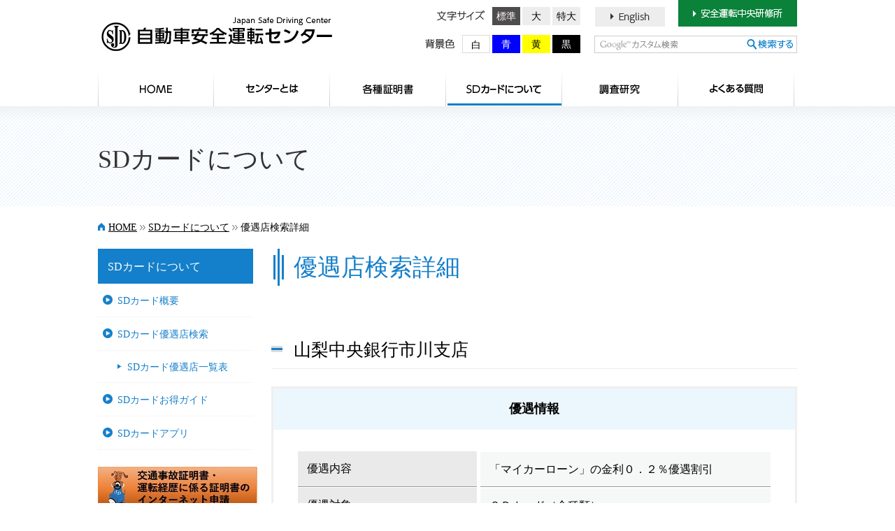

--- FILE ---
content_type: text/html; charset=utf-8
request_url: https://www.jsdc.or.jp/sd/tabid/117/pdid/4700222/Default.aspx
body_size: 109273
content:
<!DOCTYPE html>
<html lang="ja-JP">
<head id="Head"><meta http-equiv="Content-Type" content="text/html; charset=UTF-8" /><style id="StylePlaceholder" type="text/css"></style><link id="_Portals__default_" rel="stylesheet" type="text/css" href="/Portals/_default/default.css" /><link id="_Portals_0_Skins_JSDC_" rel="stylesheet" type="text/css" href="/Portals/0/Skins/JSDC/skin.css" /><link id="_Portals_0_Containers_JSDC_" rel="stylesheet" type="text/css" href="/Portals/0/Containers/JSDC/container.css" /><link id="_Portals_0_" rel="stylesheet" type="text/css" href="/Portals/0/portal.css" /><script src="/js/tools/jquery-1.11.2.min.js" type="text/javascript"></script><script src="/js/tools/jquery.cookie.js" type="text/javascript"></script><link rel="SHORTCUT ICON" href="/Portals/0/favicon.ico" /><title>
	優遇店検索詳細｜自動車安全運転センター
</title><!--ショートカットアイコン-->
<meta name="apple-mobile-web-app-title" content="自動車安全…" />
<link rel="apple-touch-icon" href="/Portals/0/apple-touch-icon.png"/>
<!-- Google Analytics -->
<script>
(function(i,s,o,g,r,a,m){
 i['GoogleAnalyticsObject']=r;
 i[r]=i[r]||function(){(i[r].q=i[r].q||[]).push(arguments)},i[r].l=1*new Date();
 a=s.createElement(o),	m=s.getElementsByTagName(o)[0];
 a.async=1;
 a.src=g;
 m.parentNode.insertBefore(a,m)
})(window,document,'script','//www.google-analytics.com/analytics.js','ga');
ga('create', 'UA-89348242-1');
ga('send', 'pageview');
</script>
<!-- End Google Analytics -->
<!-- Google Analytics 4 -->
<script async src="https://www.googletagmanager.com/gtag/js?id=G-PQ5WL14BZG"></script>
<script>
  window.dataLayer = window.dataLayer || [];
  function gtag(){dataLayer.push(arguments);}
  gtag('js', new Date());
  gtag('config', 'G-PQ5WL14BZG');
</script>
<!-- End Google Analytics 4 -->
<meta name="google-site-verification" content="OM9ukOl3G-BpvgCpvZmRnFjGPkxAQITxGrZa3kD1vJo" /></head>
<body id="Body" class="pcMode pcView">
    <noscript><div class="lblNoScript"><span id="lblNoScript" class="NormalRed">本システムでは、JavaScriptを利用しています。JavaScriptを有効に設定してからご利用ください。</span></div></noscript>
    <p class="skip"><a href="#dnn_ContentPane"><span id="lblSkipContentPane">本文へスキップします。</span></a></p> 
    <form name="Form" method="post" action="/Default.aspx?TabId=117&amp;pdid=4700222" id="Form" enctype="multipart/form-data" style="height: 100%;">
<div>
<input type="hidden" name="__EVENTTARGET" id="__EVENTTARGET" value="" />
<input type="hidden" name="__EVENTARGUMENT" id="__EVENTARGUMENT" value="" />
<input type="hidden" name="__VIEWSTATE" id="__VIEWSTATE" value="/[base64]/[base64]/[base64]/[base64]/[base64]/[base64]/[base64]/[base64]/[base64]/5p+756CU56m25aCx5ZGK562JPC9hPjwvbGk+DQo8bGkgY2xhc3M9IlRhYjEyNCI+PGEgaWQ9IlNFT01FTlVWMl9UYWIxMjQiICBocmVmPSJodHRwczovL3d3dy5qc2RjLm9yLmpwL2xpYnJhcnkvanlvc2VpL3RhYmlkLzEyNC9EZWZhdWx0LmFzcHgiID7lhazli5/oqr/[base64]/[base64]/[base64]/[base64]/jgZXjgpPvvIHkuqTpgJrlronlhajmlZnogrLjg5Pjg4fjgqrjga/[base64]/[base64]/[base64]/[base64]/jg7Pjg5zjg4Pjgq/[base64]/kuovliY3jgavlupfoiJfnrYnjgavjgYrllY/jgYTlkIjjgo/jgZvjgY/[base64]/[base64]/[base64]/[base64]/[base64]/[base64]/[base64]/[base64]/[base64]/[base64]/[base64]/[base64]/jgY/jgZXjgpPvvIHpgYvou6LoqJjpjLLoqLzmmI7mm7jjga7mtLvnlKjlirnmnpzjgajjga/[base64]/[base64]/pmpvjgavliKnnlKjjgZfjgZ/mhJ/mg7Pjga/vvJ/[base64]/[base64]/[base64]/[base64]/jgYTlkIjjgo/[base64]/ruaJgOOBqOOBrzwvYT48dWw+DQo8bGkgY2xhc3M9IlRhYjE1MiI+PGEgaWQ9ImRubl9jdHI4MTJfU0VPTWVudVYyX1RhYjE1MiIgIGhyZWY9Imh0dHBzOi8vd3d3LmpzZGMub3IuanAvYWJvdXQvdGFiaWQvMTUyL0RlZmF1bHQuYXNweCIgPueglOS/[base64]/[base64]/rjwvYT48L2xpPg0KPGxpIGNsYXNzPSJUYWIxNzIiPjxhIGlkPSJkbm5fY3RyODEyX1NFT01lbnVWMl9UYWIxNzIiICBocmVmPSJodHRwczovL3d3dy5qc2RjLm9yLmpwL3BhcmsvdGFiaWQvMTcyL0RlZmF1bHQuYXNweCIgPuiHqui7oui7iuaMh+WwjuWToeism+e/[base64]/[base64]/[base64]/[base64]/[base64]/[base64]/44O844ON44OD44OI55Sz6KuLPC9hPg0KPHVsPjxsaSBjbGFzcz0iVGFiMTE5Ij48YSBocmVmPSJodHRwczovL3d3dy5qc2RjLm9yLmpwL2FjY2lkZW50L3RhYmlkLzExOS9EZWZhdWx0LmFzcHgiID7lkITnqK7oqLzmmI7mm7jjga7jgqTjg7Pjgr/[base64]/mn7vnoJTnqbY8L2E+DQo8dWw+PGxpIGNsYXNzPSJUYWIxMjIiPjxhIGhyZWY9Imh0dHBzOi8vd3d3LmpzZGMub3IuanAvbGlicmFyeS90YWJpZC8xMjIvRGVmYXVsdC5hc3B4IiA+5qaC6KaB5Y+K44Gz5pWZ5p2Q44Gu44GK55Sz6L6844G/PC9hPjwvbGk+DQo8bGkgY2xhc3M9IlRhYjEyMyI+PGEgaHJlZj0iaHR0cHM6Ly93d3cuanNkYy5vci5qcC9saWJyYXJ5L3Jlc2VhcmNoL3RhYmlkLzEyMy9EZWZhdWx0LmFzcHgiID7oqr/mn7vnoJTnqbbloLHlkYrnrYk8L2E+PC9saT4NCjxsaSBjbGFzcz0iVGFiMTI0Ij48YSBocmVmPSJodHRwczovL3d3dy5qc2RjLm9yLmpwL2xpYnJhcnkvanlvc2VpL3RhYmlkLzEyNC9EZWZhdWx0LmFzcHgiID7lhazli5/oqr/[base64]/jgYTlkIjjgo/[base64]" />
</div>

<script type="text/javascript">
//<![CDATA[
var theForm = document.forms['Form'];
if (!theForm) {
    theForm = document.Form;
}
function __doPostBack(eventTarget, eventArgument) {
    if (!theForm.onsubmit || (theForm.onsubmit() != false)) {
        theForm.__EVENTTARGET.value = eventTarget;
        theForm.__EVENTARGUMENT.value = eventArgument;
        theForm.submit();
    }
}
//]]>
</script>


<script src="/WebResource.axd?d=HACbP2ms3mURq8yQahZ94NftDxGkrTrEso8YhCnpCghR5jOkYRpEVMaG-D1thcxQFKdga4NLhpsbdCG30&amp;t=638314226908353130" type="text/javascript"></script>


<script src="/js/dnncore.js" type="text/javascript"></script>
<script src="/js/infocms.js" type="text/javascript"></script><script type="text/javascript" src="https://maps.google.com/maps/api/js?key=AIzaSyDrfZqh8qMeGBRBGcPOLFVyy34qrDtISDo&amp;"></script>
<script type="text/javascript">
function gmapLatLngDisp(lat, lng, zoomlevel, width, height, moduleid) {
  var latlng = new google.maps.LatLng(lat, lng);
  var opts = {
    zoom: zoomlevel,
    center: latlng,
    mapTypeControl: true,
    mapTypeId: google.maps.MapTypeId.ROADMAP,
    Size: new google.maps.Size(width, height)
  };
  var map = new google.maps.Map(document.getElementById("map_canvas" + moduleid), opts);
  var marker = new google.maps.Marker({
      position: latlng,
      map: map,
      draggable: false
  });
  google.maps.event.addListener(map,'tilesloaded',function() {
  });
}
</script>
<script type="text/javascript">
function gmapAddrDisp(addr, zoomlevel, width, height, moduleid) {
  var sad = addr;
  var geocoder = new google.maps.Geocoder();
  geocoder.geocode({ 'address': sad}, function(results, status) {
    if (status == google.maps.GeocoderStatus.OK) {
      var marker = new google.maps.Marker();
      marker.setPosition(results[0].geometry.location);
      var p = marker.position;
      gmapLatLngDisp(p.lat(), p.lng(), zoomlevel, width, height, moduleid);
    }
  });
}
</script>
<script type="text/javascript">
function gmapAddLatLngDisp(lat, lng, zoomlevel, width, height, moduleid) {
  var latlng = new google.maps.LatLng(lat, lng);
  var geocoder = new google.maps.Geocoder();
    geocoder.geocode({
      latLng: latlng
    }, function(results, status) {
      if (status == google.maps.GeocoderStatus.OK) {
        if (results[0].geometry) {
          var address = results[0].formatted_address.replace(/^日本, /, '');
          gmapAddrDisp(address, zoomlevel, width, height, moduleid);
        }
     }
  });
}
</script>
<script type="text/javascript" src="/js/tools/jquery.fontSize.js"></script><script type="text/javascript">
<!--
(function($){
(function($) {
	$(function() {
		$("#font-size").fontSize({
			defaultState: 0,
			data: [{
				"target": "#main",
				"size": {
					"0": "",
					"1": "112%",
					"2": "125%"
				}
			}]
		});
		$("#font-color").fontColor();
	});
})(jQuery);
})(jQuery);
// -->
</script>

<script src="/js/MicrosoftAjax.ja.js" type="text/javascript"></script>
<script src="/ScriptResource.axd?d=c9xf5qidu0VyX331ceqXXZZ78urvSuRoTTtYVH4pe7tsHxu3VUIxe02cgNXxXX0_3KRyyqOnTjXP0uG44JGf4VAkk9AGQcjVb3Z9CZ8W4kdHEhspcuoNIzatJXev4WPVXVtOl9mIgjAdRH-3i0o5JcAhu2K5ZqYTz77p9Q2&amp;t=559a934d" type="text/javascript"></script>
<div>

	<input type="hidden" name="__VIEWSTATEGENERATOR" id="__VIEWSTATEGENERATOR" value="CA0B0334" />
</div>
        
        
<script>jQuery.noConflict();</script>
<script src="/Portals/0/js/smoothScroll/smoothScroll.js"></script>
<script src="/Portals/0/js/toTop/toTop.js"></script>
<script src="/Portals/0/js/placeholder/placeholder.js"></script>
<script src="/Portals/0/js/matchHeight/jquery.matchHeight.js"></script>
<script src="/Portals/0/js/spTel/spTel.js"></script>
<script src="/Portals/0/js/lightcase/jquery.events.touch.js"></script>
<script src="/Portals/0/js/lightcase/lightcase.js"></script>
<link rel="stylesheet" type="text/css" href="/Portals/0/js/lightcase/lightcase.css">
<script src="/Portals/0/js/common.js"></script>

<div id="skin" class="skin2Columns skinJsdc skinWrapper">
  <div id="blockskip"><a href="#main">本文へ</a>
</div>
  <header id="header">
    <div class="headTop">
      <div class="inner">
        <div class="left">
          <p class="logo"><a id="dnn_dnnLOGO_hypLogo" title="自動車安全運転センター" href="https://www.jsdc.or.jp/"><img id="dnn_dnnLOGO_imgLogo" src="/Portals/0/logo.png" alt="自動車安全運転センター" style="border-width:0px;" /></a></p>
        </div>
        <div class="right">
          <div class="left">
            <div id="dnn_HeadAccessibilityPane" class="HeadAccessibilityPane">
<div class="zero">
	<div class="title">
		<h2><span id="dnn_ctr391_dnnTITLE_lblTitle" class="Head">アクセシビリティ</span>


</h2>
	</div>
	<div class="contents">
		<div class="actionBtn"></div>
		<div id="dnn_ctr391_ContentPane"><!-- Start_Module_391 --><div id="dnn_ctr391_ModuleContent">
	<div class="accessibilitied">
<ul class="fontSized">
          <li id="font-size" class="titleSize"><span>文字サイズ</span>
          <ul id="j-font-size">
                    <li id="j-font-size-0" class="size0">標準</li>
                    <li id="j-font-size-1" class="size1">大</li>
                    <li id="j-font-size-2" class="size2">特大</li>

          </ul>
          </li>
</ul>
<ul class="bgColored">
          <li id="font-color" class="titleColor"><span>背景色</span>
          <ul id="j-font-color">
                    <li id="j-font-color-0" class="color0">白</li>
                    <li id="j-font-color-1" class="color1">青</li>
                    <li id="j-font-color-2" class="color2">黄</li>
                    <li id="j-font-color-3" class="color3">黒</li>
          </ul>
          </li>
</ul>
</div>
<!-- End_Module_391 -->
</div></div>
	</div>
</div>

</div>
          </div>
          <div class="right">
            <div id="dnn_HeadTopPane" class="HeadTopPane">
<div class="zero">
	<div class="title">
		<h2><span id="dnn_ctr401_dnnTITLE_lblTitle" class="Head">【全】ヘッダーリンク</span>


</h2>
	</div>
	<div class="contents">
		<div class="actionBtn"></div>
		<div id="dnn_ctr401_ContentPane"><!-- Start_Module_401 --><div id="dnn_ctr401_ModuleContent">
	
<!--■【全:運転センター】ヘッダーリンク-->
<ul class="hLink">
    <li class="btnEn linkItem"><a href="/en/tabid/142/Default.aspx"><img alt="English" src="/Portals/0/images/common/txt_en.png" /></a></li>
    <li class="btnJsdcCat linkItem"><a href="/school/tabid/149/Default.aspx" target="_blank"><img alt="安全運転中央研修所" src="/Portals/0/images/common/txt_cta.png" /></a></li>
</ul>



<!-- End_Module_401 -->
</div></div>
	</div>
</div>

</div>
            <div id="dnn_SearchPane" class="SearchPane">
<div class="zero">
	<div class="title">
		<h2><span id="dnn_ctr609_dnnTITLE_lblTitle" class="Head">検索フォーム（外部サービス）</span>


</h2>
	</div>
	<div class="contents">
		<div class="actionBtn"></div>
		<div id="dnn_ctr609_ContentPane"><!-- Start_Module_609 --><div id="dnn_ctr609_ModuleContent">
	<div class="ExternalSearchBox searchWrap">
<span class="placeholder"></span>
<input name="dnn$ctr609$ViewExternalSearchBox$repExternalSearch$ctl00$ctl01" type="text" id="dnn_ctr609_ViewExternalSearchBox_repExternalSearch_ctl00_ctl01" class="txtSearch" /><input type="image" name="dnn$ctr609$ViewExternalSearchBox$repExternalSearch$ctl00$ctl02" class="searchBtn" src="/Portals/0/images/common/ico_search_blue.png" alt="[SEARCH]" onclick="var frameDoc=document.all?document.getElementById('frame').contentWindow.document:document.getElementById('frame').contentDocument;frameDoc.forms['Form'].action='/tabid/37/Default.aspx?hl=&amp;q=[VALUE]'.replace('[VALUE]',encodeURIComponent(document.getElementById('dnn_ctr609_ViewExternalSearchBox_repExternalSearch_ctl00_ctl01').value));frameDoc.getElementById('divPostData').innerHTML='&lt;input type=&quot;hidden&quot; name=&quot;hl&quot; value=&quot;&quot; />&lt;input type=&quot;hidden&quot; name=&quot;q&quot; value=&quot;[VALUE]&quot; />'.replace('[VALUE]',document.getElementById('dnn_ctr609_ViewExternalSearchBox_repExternalSearch_ctl00_ctl01').value.replace(/&amp;/g, '&amp;amp;').replace(/&quot;/g, '&amp;quot;').replace(/'/g, '&amp;#39;').replace(/&lt;/g, '&amp;lt;').replace(/>/g, '&amp;gt;'));frameDoc.forms['Form'].target='_top';frameDoc.forms['Form'].method='GET';frameDoc.forms['Form'].submit();return false;WebForm_DoPostBackWithOptions(new WebForm_PostBackOptions(&quot;dnn$ctr609$ViewExternalSearchBox$repExternalSearch$ctl00$ctl02&quot;, &quot;&quot;, true, &quot;&quot;, &quot;&quot;, false, false))" style="border-width:0px;" />
</div>
<iframe id="frame" src="/DesktopModules/infoCMS.ExternalSearchBox/frame.html" style="width:0px;height:0px;visibility:hidden;"></iframe>

<!-- End_Module_609 -->
</div></div>
	</div>
</div>

</div>
          </div>
        </div>
      </div>
    </div>
    <div class="headBottom">
      <div class="inner">
        <nav id="gNav"><div class="tokenMenu">
<ul>
<li class="Tab100"><a id="SEOMENUV2_Tab100"  href="/" >HOME</a><ul>
<li class="Tab101"><a id="SEOMENUV2_Tab101"  href="https://www.jsdc.or.jp/tabid/101/Default.aspx" >センターからのお知らせ</a></li>
</ul>
</li>
<li class="Tab102"><a id="SEOMENUV2_Tab102"  href="https://www.jsdc.or.jp/center/tabid/103/Default.aspx" >センターとは</a><ul>
<li class="Tab103"><a id="SEOMENUV2_Tab103"  href="https://www.jsdc.or.jp/center/tabid/103/Default.aspx" >概要・運営指針</a></li>
<li class="Tab104"><a id="SEOMENUV2_Tab104"  href="https://www.jsdc.or.jp/center/tabid/104/Default.aspx" >沿革・組織</a></li>
<li class="Tab105"><a id="SEOMENUV2_Tab105"  href="https://www.jsdc.or.jp/center/tabid/105/Default.aspx" >事業紹介</a></li>
<li class="Tab106"><a id="SEOMENUV2_Tab106"  href="https://www.jsdc.or.jp/center/tabid/106/Default.aspx" >所在地一覧</a></li>
<li class="Tab107"><a id="SEOMENUV2_Tab107"  href="https://www.jsdc.or.jp/center/tabid/107/Default.aspx" >事業・財務に関する資料</a></li>
<li class="Tab232"><a id="SEOMENUV2_Tab232"  href="https://www.jsdc.or.jp/center/tabid/232/Default.aspx" >適格請求書発行事業者登録番号(T3010005006658)</a></li>
</ul>
</li>
<li class="Tab108"><a id="SEOMENUV2_Tab108"  href="https://www.jsdc.or.jp/certificate/tabid/109/Default.aspx" >各種証明書のご案内</a><ul>
<li class="Tab109"><a id="SEOMENUV2_Tab109"  href="https://www.jsdc.or.jp/certificate/tabid/109/Default.aspx" >運転経歴に係る証明書</a><ul>
<li class="Tab110"><a id="SEOMENUV2_Tab110"  href="https://www.jsdc.or.jp/certificate/tabid/110/Default.aspx" >申請方法</a></li>
<li class="Tab111"><a id="SEOMENUV2_Tab111"  href="https://www.jsdc.or.jp/certificate/tabid/111/Default.aspx" >企業における安全運転管理をご担当されている皆さまへ</a></li>
<li class="Tab196"><a id="SEOMENUV2_Tab196"  href="https://www.jsdc.or.jp/certificate/tabid/196/Default.aspx" >企業等による一括申請について</a></li>
</ul>
</li>
<li class="Tab112"><a id="SEOMENUV2_Tab112"  href="https://www.jsdc.or.jp/certificate/tabid/112/Default.aspx" >交通事故に関する証明書</a><ul>
<li class="Tab113"><a id="SEOMENUV2_Tab113"  href="https://www.jsdc.or.jp/certificate/tabid/113/Default.aspx" >申請方法</a></li>
</ul>
</li>
</ul>
</li>
<li class="Tab114 parentItem"><a id="SEOMENUV2_Tab114"  class="parentLink" href="https://www.jsdc.or.jp/sd/tabid/115/Default.aspx" >SDカードについて</a><ul>
<li class="Tab115"><a id="SEOMENUV2_Tab115"  href="https://www.jsdc.or.jp/sd/tabid/115/Default.aspx" >SDカード概要</a></li>
<li class="Tab116"><a id="SEOMENUV2_Tab116"  href="https://www.jsdc.or.jp/sd/tabid/116/Default.aspx" >SDカード優遇店検索</a><ul>
<li class="Tab236"><a id="SEOMENUV2_Tab236"  href="https://www.jsdc.or.jp/sd/tabid/236/Default.aspx" >SDカード優遇店一覧表</a></li>
</ul>
</li>
<li class="Tab212"><a id="SEOMENUV2_Tab212"  href="https://www.jsdc.or.jp/sd/tabid/212/Default.aspx" >SDカードお得ガイド</a></li>
<li class="Tab234"><a id="SEOMENUV2_Tab234"  href="https://www.jsdc.or.jp/sd/tabid/234/Default.aspx" >SDカードアプリ</a></li>
</ul>
</li>
<li class="Tab118"><a id="SEOMENUV2_Tab118"  href="https://www.jsdc.or.jp/accident/tabid/119/Default.aspx" >各種証明書のインターネット申請</a><ul>
<li class="Tab119"><a id="SEOMENUV2_Tab119"  href="https://www.jsdc.or.jp/accident/tabid/119/Default.aspx" >各種証明書のインターネット申請の説明</a></li>
<li class="Tab120"><a id="SEOMENUV2_Tab120"  href="https://www.shinsei.jsdc.or.jp/" target="_blank">申請ページ</a></li>
</ul>
</li>
<li class="Tab121"><a id="SEOMENUV2_Tab121"  href="https://www.jsdc.or.jp/library/tabid/122/Default.aspx" >調査研究</a><ul>
<li class="Tab122"><a id="SEOMENUV2_Tab122"  href="https://www.jsdc.or.jp/library/tabid/122/Default.aspx" >概要及び教材のお申込み</a></li>
<li class="Tab123"><a id="SEOMENUV2_Tab123"  href="https://www.jsdc.or.jp/library/research/tabid/123/Default.aspx" >調査研究報告等</a></li>
<li class="Tab124"><a id="SEOMENUV2_Tab124"  href="https://www.jsdc.or.jp/library/jyosei/tabid/124/Default.aspx" >公募調査研究の成果報告</a></li>
<li class="Tab125"><a id="SEOMENUV2_Tab125"  href="https://www.jsdc.or.jp/library/tabid/125/Default.aspx" >教材申込みフォーム</a></li>
</ul>
</li>
<li class="Tab126"><a id="SEOMENUV2_Tab126"  href="https://www.jsdc.or.jp/qa/tabid/126/Default.aspx" >よくある質問</a></li>
<li class="Tab127"><a id="SEOMENUV2_Tab127"  href="https://www.jsdc.or.jp/wanda/tabid/128/Default.aspx" >教えて！ワンダくん！</a><ul>
<li class="Tab128"><a id="SEOMENUV2_Tab128"  href="https://www.jsdc.or.jp/wanda/tabid/128/Default.aspx" >教えて！ワンダくん！</a></li>
<li class="Tab129"><a id="SEOMENUV2_Tab129"  href="https://www.jsdc.or.jp/certificate/tabid/111/Default.aspx" >メリットたくさん！運転記録証明書の活用効果とは？</a></li>
<li class="Tab130"><a id="SEOMENUV2_Tab130"  href="https://www.jsdc.or.jp/about/tabid/153/Default.aspx" >安全運転中央研修所見学に行ってきたよ！（施設紹介）</a></li>
<li class="Tab131"><a id="SEOMENUV2_Tab131"  href="https://www.jsdc.or.jp/wanda/tabid/131/Default.aspx" >安全運転中央研修所では、どんな人が教えてくれるの？（教官紹介）</a></li>
<li class="Tab132"><a id="SEOMENUV2_Tab132"  href="https://www.jsdc.or.jp/wanda/tabid/132/Default.aspx" >安全運転中央研修所を実際に利用した感想は？（利用者の声）</a></li>
<li class="Tab193"><a id="SEOMENUV2_Tab193"  href="https://www.jsdc.or.jp/wanda/tabid/193/Default.aspx" >動画コンテンツが盛りだくさん！交通安全教育ビデオはこちら！（ＤＶＤを販売しています。）</a></li>
<li class="Tab194"><a id="SEOMENUV2_Tab194"  href="https://www.jsdc.or.jp/wanda/tabid/194/Default.aspx" >動画コンテンツが盛りだくさん！安全運転中央研修所の紹介ビデオはこちら！</a></li>
<li class="Tab224"><a id="SEOMENUV2_Tab224"  href="https://www.jsdc.or.jp/wanda/tabid/224/Default.aspx" >安全運転中央研修所に優秀な教官を送り出していただいている指定自動車教習所（学校）をご紹介します。</a></li>
</ul>
</li>
<li class="Tab134"><a id="SEOMENUV2_Tab134"  href="/bid/tabid/134/category/5/Default.aspx" >入札情報</a></li>
<li class="Tab135"><a id="SEOMENUV2_Tab135"  href="https://www.jsdc.or.jp/sitemap/tabid/135/Default.aspx" >サイトマップ</a></li>
<li class="Tab136"><a id="SEOMENUV2_Tab136"  href="https://www.jsdc.or.jp/privacypolicy/tabid/136/Default.aspx" >プライバシーポリシー</a></li>
<li class="Tab137"><a id="SEOMENUV2_Tab137"  href="https://www.jsdc.or.jp/securitypolicy/tabid/137/Default.aspx" >セキュリティポリシー</a></li>
<li class="Tab138"><a id="SEOMENUV2_Tab138"  href="https://www.jsdc.or.jp/userpolicy/tabid/138/Default.aspx" >利用規約</a></li>
<li class="Tab139"><a id="SEOMENUV2_Tab139"  href="https://www.jsdc.or.jp/link/tabid/139/Default.aspx" >関連リンク</a></li>
<li class="Tab140"><a id="SEOMENUV2_Tab140"  href="https://www.jsdc.or.jp/contact/tabid/140/Default.aspx" >お問い合わせ</a></li>
<li class="Tab141"><a id="SEOMENUV2_Tab141"  href="https://www.jsdc.or.jp/en/tabid/142/Default.aspx" >Japan Safe Driving Center</a><ul>
<li class="Tab142"><a id="SEOMENUV2_Tab142"  href="https://www.jsdc.or.jp/en/tabid/142/Default.aspx" >Japan Safe Driving Center</a></li>
<li class="Tab143"><a id="SEOMENUV2_Tab143"  href="https://www.jsdc.or.jp/en/tabid/143/Default.aspx" >Training for Safe Driving</a></li>
<li class="Tab144"><a id="SEOMENUV2_Tab144"  href="https://www.jsdc.or.jp/en/tabid/144/Default.aspx" >Certification of Driving History</a></li>
<li class="Tab145"><a id="SEOMENUV2_Tab145"  href="https://www.jsdc.or.jp/en/tabid/145/Default.aspx" >Certification of Traffic Accidents</a></li>
<li class="Tab146"><a id="SEOMENUV2_Tab146"  href="https://www.jsdc.or.jp/en/tabid/146/Default.aspx" >Notification of Points Accumulated</a></li>
<li class="Tab147"><a id="SEOMENUV2_Tab147"  href="https://www.jsdc.or.jp/en/tabid/147/Default.aspx" >Research and Investigation</a></li>
<li class="Tab148"><a id="SEOMENUV2_Tab148"  href="https://www.jsdc.or.jp/en/tabid/148/Default.aspx" >History・Organization</a></li>
</ul>
</li>
<li class="Tab149"><a id="SEOMENUV2_Tab149"  href="https://www.jsdc.or.jp/school/tabid/149/Default.aspx" >HOME</a><ul>
<li class="Tab150"><a id="SEOMENUV2_Tab150"  href="https://www.jsdc.or.jp/school/tabid/150/Default.aspx" >お知らせ</a></li>
</ul>
</li>
<li class="Tab151"><a id="SEOMENUV2_Tab151"  href="https://www.jsdc.or.jp/about/tabid/152/Default.aspx" >安全運転中央研修所とは</a><ul>
<li class="Tab152"><a id="SEOMENUV2_Tab152"  href="https://www.jsdc.or.jp/about/tabid/152/Default.aspx" >研修所概要</a></li>
<li class="Tab153"><a id="SEOMENUV2_Tab153"  href="https://www.jsdc.or.jp/about/tabid/153/Default.aspx" >施設全体図</a></li>
</ul>
</li>
<li class="Tab154"><a id="SEOMENUV2_Tab154"  href="https://www.jsdc.or.jp/training/tabid/155/Default.aspx" >研修のご案内</a><ul>
<li class="Tab155"><a id="SEOMENUV2_Tab155"  href="https://www.jsdc.or.jp/training/tabid/155/Default.aspx" >申込方法・予約空き情報・研修開始時間</a></li>
<li class="Tab156"><a id="SEOMENUV2_Tab156"  href="https://www.jsdc.or.jp/training/tabid/156/Default.aspx" >研修の概要・研修課程一覧</a><ul>
<li class="Tab157"><a id="SEOMENUV2_Tab157"  href="https://www.jsdc.or.jp/training/tabid/157/Default.aspx" >安全運転管理課程</a></li>
<li class="Tab158"><a id="SEOMENUV2_Tab158"  href="https://www.jsdc.or.jp/training/tabid/158/Default.aspx" >安全運転実技指導員課程</a></li>
<li class="Tab159"><a id="SEOMENUV2_Tab159"  href="https://www.jsdc.or.jp/training/tabid/159/Default.aspx" >一般緊急自動車運転技能者課程</a></li>
<li class="Tab160"><a id="SEOMENUV2_Tab160"  href="https://www.jsdc.or.jp/training/tabid/160/Default.aspx" >消防・救急緊急自動車運転技能者課程</a></li>
<li class="Tab161"><a id="SEOMENUV2_Tab161"  href="https://www.jsdc.or.jp/training/tabid/161/Default.aspx" >貨物自動車運転者課程</a></li>
<li class="Tab162"><a id="SEOMENUV2_Tab162"  href="https://www.jsdc.or.jp/training/tabid/162/Default.aspx" >旅客自動車（バス）運転者課程</a></li>
<li class="Tab163"><a id="SEOMENUV2_Tab163"  href="https://www.jsdc.or.jp/training/tabid/163/Default.aspx" >特定業務運転者課程</a></li>
<li class="Tab164"><a id="SEOMENUV2_Tab164"  href="https://www.jsdc.or.jp/training/tabid/164/Default.aspx" >青少年運転指導者課程</a></li>
<li class="Tab165"><a id="SEOMENUV2_Tab165"  href="https://www.jsdc.or.jp/training/tabid/165/Default.aspx" >青少年運転者課程</a></li>
</ul>
</li>
<li class="Tab166"><a id="SEOMENUV2_Tab166"  href="/LinkClick.aspx?fileticket=61qe0cNeqs0%3d&tabid=166" target="_blank">料金一覧表</a></li>
<li class="Tab198"><a id="SEOMENUV2_Tab198"  href="https://www.jsdc.or.jp/training/tabid/198/Default.aspx" >研修課程の予約空き情報</a><ul>
<li class="Tab199"><a id="SEOMENUV2_Tab199"  href="https://www.jsdc.or.jp/training/tabid/199/Default.aspx" >一般緊急自動車運転技能者［普通車］　予約空き情報</a></li>
<li class="Tab200"><a id="SEOMENUV2_Tab200"  href="https://www.jsdc.or.jp/training/tabid/200/Default.aspx" >消防・救急緊急自動車運転技能者課程［中型車］［ワンボックス車］　予約空き情報</a></li>
<li class="Tab201"><a id="SEOMENUV2_Tab201"  href="https://www.jsdc.or.jp/training/tabid/201/Default.aspx" >貨物自動車運転者課程［準中型］予約空き情報</a></li>
<li class="Tab202"><a id="SEOMENUV2_Tab202"  href="https://www.jsdc.or.jp/training/tabid/202/Default.aspx" >貨物自動車運転者課程［中型車］［大型車］　予約空き情報</a></li>
<li class="Tab203"><a id="SEOMENUV2_Tab203"  href="https://www.jsdc.or.jp/training/tabid/203/Default.aspx" >旅客自動車運転者課程［バス］　予約空き情報</a></li>
<li class="Tab204"><a id="SEOMENUV2_Tab204"  href="https://www.jsdc.or.jp/training/tabid/204/Default.aspx" >特定業務運転者課程［普通車］［二輪車］　予約空き情報</a></li>
<li class="Tab205"><a id="SEOMENUV2_Tab205"  href="https://www.jsdc.or.jp/training/tabid/205/Default.aspx" >安全運転管理課程、安全運転実技指導員課程　予約空き情報</a></li>
<li class="Tab206"><a id="SEOMENUV2_Tab206"  href="https://www.jsdc.or.jp/training/tabid/206/Default.aspx" >青少年運転指導者課程［普通車］［二輪車］　予約空き情報</a></li>
<li class="Tab207"><a id="SEOMENUV2_Tab207"  href="https://www.jsdc.or.jp/training/tabid/207/Default.aspx" >青少年運転者課程［普通車］　予約空き情報</a></li>
<li class="Tab208"><a id="SEOMENUV2_Tab208"  href="https://www.jsdc.or.jp/training/tabid/208/Default.aspx" >青少年運転者課程［二輪車］　予約空き情報</a></li>
</ul>
</li>
<li class="Tab168"><a id="SEOMENUV2_Tab168"  href="https://www.jsdc.or.jp/training/tabid/168/Default.aspx" >テキストブック紹介</a></li>
</ul>
</li>
<li class="Tab169"><a id="SEOMENUV2_Tab169"  href="https://www.jsdc.or.jp/park/tabid/170/Default.aspx" >附属交通公園について</a><ul>
<li class="Tab170"><a id="SEOMENUV2_Tab170"  href="https://www.jsdc.or.jp/park/tabid/170/Default.aspx" >交通公園について</a></li>
<li class="Tab171"><a id="SEOMENUV2_Tab171"  href="https://www.jsdc.or.jp/park/tabid/171/Default.aspx" >団体研修</a></li>
<li class="Tab172"><a id="SEOMENUV2_Tab172"  href="https://www.jsdc.or.jp/park/tabid/172/Default.aspx" >自転車指導員講習</a></li>
<li class="Tab173"><a id="SEOMENUV2_Tab173"  href="https://www.jsdc.or.jp/park/tabid/173/Default.aspx" >無料開放</a></li>
<li class="Tab209"><a id="SEOMENUV2_Tab209"  href="https://www.jsdc.or.jp/park/tabid/209/Default.aspx" >団体研修予約空き情報</a></li>
</ul>
</li>
<li class="Tab174"><a id="SEOMENUV2_Tab174"  href="https://www.jsdc.or.jp/access/tabid/174/Default.aspx" >アクセス</a></li>
<li class="Tab175"><a id="SEOMENUV2_Tab175"  href="https://www.jsdc.or.jp/qa/tabid/175/Default.aspx" >よくある質問</a></li>
<li class="Tab176"><a id="SEOMENUV2_Tab176"  href="https://www.jsdc.or.jp/contact/tabid/176/Default.aspx" >お問い合わせ</a></li>
</ul>

</div>
</nav>
      </div>
    </div>
  </header>
  <main id="main">
    <div class="contentTop">
      <div class="inner">
        <div id="dnn_CategoryTitlePane" class="CategoryTitlePane">
<div class="zero">
	<div class="title">
		<h2><span id="dnn_ctr652_dnnTITLE_lblTitle" class="Head">【参:カテゴリ】SDカードについて</span>


</h2>
	</div>
	<div class="contents">
		<div class="actionBtn"></div>
		<div id="dnn_ctr652_ContentPane"><!-- Start_Module_652 --><div id="dnn_ctr652_ModuleContent">
	<h1>SDカードについて</h1><!-- End_Module_652 -->
</div></div>
	</div>
</div>

</div>
      </div>
    </div>
    <div class="breadcrumb">
      <div class="inner"><span id="dnn_dnnBREADCRUMB_lblBreadCrumb"><a href="/" class="breadcrumbItem">HOME</a><span class="breadarrow">>></span><a href="https://www.jsdc.or.jp/sd/tabid/115/Default.aspx" class="breadcrumbItem">SDカードについて</a><span class="breadarrow">>></span><span class="breadcrumbItem">優遇店検索詳細</span></span>
</div>
    </div>
    <div class="contentMiddle">
      <div class="inner">
        <div class="mainArea">
          <header id="dnn_PagetitlePane" class="PagetitlePane">
<div class="zero">
	<div class="title">
		<h2><span id="dnn_ctr440_dnnTITLE_lblTitle" class="Head">H1</span>


</h2>
	</div>
	<div class="contents">
		<div class="actionBtn"></div>
		<div id="dnn_ctr440_ContentPane"><!-- Start_Module_440 --><div id="dnn_ctr440_ModuleContent">
	<h1>優遇店検索詳細</h1><!-- End_Module_440 -->
</div></div>
	</div>
</div>

</header>
          <div id="dnn_ContentPane" class="ContentPane">
<div class="zero">
	<div class="title">
		<h2><span id="dnn_ctr676_dnnTITLE_lblTitle" class="Head">汎用DB：詳細</span>


</h2>
	</div>
	<div class="contents">
		<div class="actionBtn"></div>
		<div id="dnn_ctr676_ContentPane"><!-- Start_Module_676 --><div id="dnn_ctr676_ModuleContent">
	
<div id="dnn_ctr676_ViewProductDetail_ItemDetail" class="ViewProductDetail">
		
         <h2> 山梨中央銀行市川支店 </h2>
<div>
  <div class="boxBorder">    
<div class="titletDetail">優遇情報</div>
    <table class="verticalTable full warmTable">
        <tr>
          <th>優遇内容</th>
          <td>「マイカーローン」の金利０．２％優遇割引</td>
        </tr>
        <tr>
          <th>優遇対象</th>
          <td>ＳＤカード（全種類）</td>
        </tr>
        <tr>
          <th>SDカード発行後の有効期間</th>
          <td>１年間</td>
        </tr>
      </table>
<p class="colorBlue" style="font-size:99%">※内容の変更がある場合がありますので、ご利用の際は事前に店舗等にお問い合わせください。</p>
 </div>

      <table class="verticalTable full addressTable">
        <tr>
          <th>所在地（代表）</th>
          <td>山梨県西八代郡市川三郷町市川大門１２８９－５</td>
        </tr>
        <tr>
          <th>電話番号（代表）</th>
          <td>055-272-1121</td>
        </tr>
      </table>
<!--
<h2>地図</h2>
<div class="productMap">
     <div id="map_canvas1758"  style="width:400px; height:400px;"></div>


    <div class="linkItem arrowed"> <p class="googlemap"><a href="https://maps.google.co.jp/maps?q=%e5%b1%b1%e6%a2%a8%e7%9c%8c%e8%a5%bf%e5%85%ab%e4%bb%a3%e9%83%a1%e5%b8%82%e5%b7%9d%e4%b8%89%e9%83%b7%e7%94%ba%e5%b8%82%e5%b7%9d%e5%a4%a7%e9%96%80%ef%bc%91%ef%bc%92%ef%bc%98%ef%bc%99%ef%bc%8d%ef%bc%95" target="_blank">大きな地図で探す</a></p></div>
</div>
-->
<p class="alignCenter">地図を表示して場所を確認することができます</p>
<div class="productMap">
    <div class="linkItem arrowed"> <p class="googlemap"><a href="https://maps.google.co.jp/maps?q=%e5%b1%b1%e6%a2%a8%e7%9c%8c%e8%a5%bf%e5%85%ab%e4%bb%a3%e9%83%a1%e5%b8%82%e5%b7%9d%e4%b8%89%e9%83%b7%e7%94%ba%e5%b8%82%e5%b7%9d%e5%a4%a7%e9%96%80%ef%bc%91%ef%bc%92%ef%bc%98%ef%bc%99%ef%bc%8d%ef%bc%95" target="_blank">大きな地図で探す</a></p></div>
</div>

  <div class="btnDetailBack">
    <input type="button" value="前のページに戻る" onClick="history.back()">
  </div>

      
   
      
      
      

      
      </div>

      <input type="hidden" name="dnn$ctr676$ViewProductDetail$hdnProductName" id="dnn_ctr676_ViewProductDetail_hdnProductName" value="山梨中央銀行市川支店" />

	</div><!-- End_Module_676 -->
</div></div>
	</div>
</div>

</div>
        </div>
        <div class="sideArea">
          <aside id="dnn_SidePane" class="SidePane">
<div class="zero">
	<div class="title">
		<h2><span id="dnn_ctr812_dnnTITLE_lblTitle" class="Head">【全】サイドナビ</span>


</h2>
	</div>
	<div class="contents">
		<div class="actionBtn"></div>
		<div id="dnn_ctr812_ContentPane"><!-- Start_Module_812 --><div id="dnn_ctr812_ModuleContent">
	<div class="sideNav">
<ul>
<li class="Tab100"><a id="dnn_ctr812_SEOMenuV2_Tab100"  href="/" >HOME</a><ul>
<li class="Tab101"><a id="dnn_ctr812_SEOMenuV2_Tab101"  href="https://www.jsdc.or.jp/tabid/101/Default.aspx" >センターからのお知らせ</a></li>
</ul>
</li>
<li class="Tab102"><a id="dnn_ctr812_SEOMenuV2_Tab102"  href="https://www.jsdc.or.jp/center/tabid/103/Default.aspx" >センターとは</a><ul>
<li class="Tab103"><a id="dnn_ctr812_SEOMenuV2_Tab103"  href="https://www.jsdc.or.jp/center/tabid/103/Default.aspx" >概要・運営指針</a></li>
<li class="Tab104"><a id="dnn_ctr812_SEOMenuV2_Tab104"  href="https://www.jsdc.or.jp/center/tabid/104/Default.aspx" >沿革・組織</a></li>
<li class="Tab105"><a id="dnn_ctr812_SEOMenuV2_Tab105"  href="https://www.jsdc.or.jp/center/tabid/105/Default.aspx" >事業紹介</a></li>
<li class="Tab106"><a id="dnn_ctr812_SEOMenuV2_Tab106"  href="https://www.jsdc.or.jp/center/tabid/106/Default.aspx" >所在地一覧</a></li>
<li class="Tab107"><a id="dnn_ctr812_SEOMenuV2_Tab107"  href="https://www.jsdc.or.jp/center/tabid/107/Default.aspx" >事業・財務に関する資料</a></li>
<li class="Tab232"><a id="dnn_ctr812_SEOMenuV2_Tab232"  href="https://www.jsdc.or.jp/center/tabid/232/Default.aspx" >適格請求書発行事業者登録番号(T3010005006658)</a></li>
</ul>
</li>
<li class="Tab108"><a id="dnn_ctr812_SEOMenuV2_Tab108"  href="https://www.jsdc.or.jp/certificate/tabid/109/Default.aspx" >各種証明書のご案内</a><ul>
<li class="Tab109"><a id="dnn_ctr812_SEOMenuV2_Tab109"  href="https://www.jsdc.or.jp/certificate/tabid/109/Default.aspx" >運転経歴に係る証明書</a><ul>
<li class="Tab110"><a id="dnn_ctr812_SEOMenuV2_Tab110"  href="https://www.jsdc.or.jp/certificate/tabid/110/Default.aspx" >申請方法</a></li>
<li class="Tab111"><a id="dnn_ctr812_SEOMenuV2_Tab111"  href="https://www.jsdc.or.jp/certificate/tabid/111/Default.aspx" >企業における安全運転管理をご担当されている皆さまへ</a></li>
<li class="Tab196"><a id="dnn_ctr812_SEOMenuV2_Tab196"  href="https://www.jsdc.or.jp/certificate/tabid/196/Default.aspx" >企業等による一括申請について</a></li>
</ul>
</li>
<li class="Tab112"><a id="dnn_ctr812_SEOMenuV2_Tab112"  href="https://www.jsdc.or.jp/certificate/tabid/112/Default.aspx" >交通事故に関する証明書</a><ul>
<li class="Tab113"><a id="dnn_ctr812_SEOMenuV2_Tab113"  href="https://www.jsdc.or.jp/certificate/tabid/113/Default.aspx" >申請方法</a></li>
</ul>
</li>
</ul>
</li>
<li class="Tab114 parentItem"><a id="dnn_ctr812_SEOMenuV2_Tab114"  class="parentLink" href="https://www.jsdc.or.jp/sd/tabid/115/Default.aspx" >SDカードについて</a><ul>
<li class="Tab115"><a id="dnn_ctr812_SEOMenuV2_Tab115"  href="https://www.jsdc.or.jp/sd/tabid/115/Default.aspx" >SDカード概要</a></li>
<li class="Tab116"><a id="dnn_ctr812_SEOMenuV2_Tab116"  href="https://www.jsdc.or.jp/sd/tabid/116/Default.aspx" >SDカード優遇店検索</a><ul>
<li class="Tab236"><a id="dnn_ctr812_SEOMenuV2_Tab236"  href="https://www.jsdc.or.jp/sd/tabid/236/Default.aspx" >SDカード優遇店一覧表</a></li>
</ul>
</li>
<li class="Tab212"><a id="dnn_ctr812_SEOMenuV2_Tab212"  href="https://www.jsdc.or.jp/sd/tabid/212/Default.aspx" >SDカードお得ガイド</a></li>
<li class="Tab234"><a id="dnn_ctr812_SEOMenuV2_Tab234"  href="https://www.jsdc.or.jp/sd/tabid/234/Default.aspx" >SDカードアプリ</a></li>
</ul>
</li>
<li class="Tab118"><a id="dnn_ctr812_SEOMenuV2_Tab118"  href="https://www.jsdc.or.jp/accident/tabid/119/Default.aspx" >各種証明書のインターネット申請</a><ul>
<li class="Tab119"><a id="dnn_ctr812_SEOMenuV2_Tab119"  href="https://www.jsdc.or.jp/accident/tabid/119/Default.aspx" >各種証明書のインターネット申請の説明</a></li>
<li class="Tab120"><a id="dnn_ctr812_SEOMenuV2_Tab120"  href="https://www.shinsei.jsdc.or.jp/" target="_blank">申請ページ</a></li>
</ul>
</li>
<li class="Tab121"><a id="dnn_ctr812_SEOMenuV2_Tab121"  href="https://www.jsdc.or.jp/library/tabid/122/Default.aspx" >調査研究</a><ul>
<li class="Tab122"><a id="dnn_ctr812_SEOMenuV2_Tab122"  href="https://www.jsdc.or.jp/library/tabid/122/Default.aspx" >概要及び教材のお申込み</a></li>
<li class="Tab123"><a id="dnn_ctr812_SEOMenuV2_Tab123"  href="https://www.jsdc.or.jp/library/research/tabid/123/Default.aspx" >調査研究報告等</a></li>
<li class="Tab124"><a id="dnn_ctr812_SEOMenuV2_Tab124"  href="https://www.jsdc.or.jp/library/jyosei/tabid/124/Default.aspx" >公募調査研究の成果報告</a></li>
<li class="Tab125"><a id="dnn_ctr812_SEOMenuV2_Tab125"  href="https://www.jsdc.or.jp/library/tabid/125/Default.aspx" >教材申込みフォーム</a></li>
</ul>
</li>
<li class="Tab126"><a id="dnn_ctr812_SEOMenuV2_Tab126"  href="https://www.jsdc.or.jp/qa/tabid/126/Default.aspx" >よくある質問</a></li>
<li class="Tab127"><a id="dnn_ctr812_SEOMenuV2_Tab127"  href="https://www.jsdc.or.jp/wanda/tabid/128/Default.aspx" >教えて！ワンダくん！</a><ul>
<li class="Tab128"><a id="dnn_ctr812_SEOMenuV2_Tab128"  href="https://www.jsdc.or.jp/wanda/tabid/128/Default.aspx" >教えて！ワンダくん！</a></li>
<li class="Tab129"><a id="dnn_ctr812_SEOMenuV2_Tab129"  href="https://www.jsdc.or.jp/certificate/tabid/111/Default.aspx" >メリットたくさん！運転記録証明書の活用効果とは？</a></li>
<li class="Tab130"><a id="dnn_ctr812_SEOMenuV2_Tab130"  href="https://www.jsdc.or.jp/about/tabid/153/Default.aspx" >安全運転中央研修所見学に行ってきたよ！（施設紹介）</a></li>
<li class="Tab131"><a id="dnn_ctr812_SEOMenuV2_Tab131"  href="https://www.jsdc.or.jp/wanda/tabid/131/Default.aspx" >安全運転中央研修所では、どんな人が教えてくれるの？（教官紹介）</a></li>
<li class="Tab132"><a id="dnn_ctr812_SEOMenuV2_Tab132"  href="https://www.jsdc.or.jp/wanda/tabid/132/Default.aspx" >安全運転中央研修所を実際に利用した感想は？（利用者の声）</a></li>
<li class="Tab193"><a id="dnn_ctr812_SEOMenuV2_Tab193"  href="https://www.jsdc.or.jp/wanda/tabid/193/Default.aspx" >動画コンテンツが盛りだくさん！交通安全教育ビデオはこちら！（ＤＶＤを販売しています。）</a></li>
<li class="Tab194"><a id="dnn_ctr812_SEOMenuV2_Tab194"  href="https://www.jsdc.or.jp/wanda/tabid/194/Default.aspx" >動画コンテンツが盛りだくさん！安全運転中央研修所の紹介ビデオはこちら！</a></li>
<li class="Tab224"><a id="dnn_ctr812_SEOMenuV2_Tab224"  href="https://www.jsdc.or.jp/wanda/tabid/224/Default.aspx" >安全運転中央研修所に優秀な教官を送り出していただいている指定自動車教習所（学校）をご紹介します。</a></li>
</ul>
</li>
<li class="Tab134"><a id="dnn_ctr812_SEOMenuV2_Tab134"  href="/bid/tabid/134/category/5/Default.aspx" >入札情報</a></li>
<li class="Tab135"><a id="dnn_ctr812_SEOMenuV2_Tab135"  href="https://www.jsdc.or.jp/sitemap/tabid/135/Default.aspx" >サイトマップ</a></li>
<li class="Tab136"><a id="dnn_ctr812_SEOMenuV2_Tab136"  href="https://www.jsdc.or.jp/privacypolicy/tabid/136/Default.aspx" >プライバシーポリシー</a></li>
<li class="Tab137"><a id="dnn_ctr812_SEOMenuV2_Tab137"  href="https://www.jsdc.or.jp/securitypolicy/tabid/137/Default.aspx" >セキュリティポリシー</a></li>
<li class="Tab138"><a id="dnn_ctr812_SEOMenuV2_Tab138"  href="https://www.jsdc.or.jp/userpolicy/tabid/138/Default.aspx" >利用規約</a></li>
<li class="Tab139"><a id="dnn_ctr812_SEOMenuV2_Tab139"  href="https://www.jsdc.or.jp/link/tabid/139/Default.aspx" >関連リンク</a></li>
<li class="Tab140"><a id="dnn_ctr812_SEOMenuV2_Tab140"  href="https://www.jsdc.or.jp/contact/tabid/140/Default.aspx" >お問い合わせ</a></li>
<li class="Tab141"><a id="dnn_ctr812_SEOMenuV2_Tab141"  href="https://www.jsdc.or.jp/en/tabid/142/Default.aspx" >Japan Safe Driving Center</a><ul>
<li class="Tab142"><a id="dnn_ctr812_SEOMenuV2_Tab142"  href="https://www.jsdc.or.jp/en/tabid/142/Default.aspx" >Japan Safe Driving Center</a></li>
<li class="Tab143"><a id="dnn_ctr812_SEOMenuV2_Tab143"  href="https://www.jsdc.or.jp/en/tabid/143/Default.aspx" >Training for Safe Driving</a></li>
<li class="Tab144"><a id="dnn_ctr812_SEOMenuV2_Tab144"  href="https://www.jsdc.or.jp/en/tabid/144/Default.aspx" >Certification of Driving History</a></li>
<li class="Tab145"><a id="dnn_ctr812_SEOMenuV2_Tab145"  href="https://www.jsdc.or.jp/en/tabid/145/Default.aspx" >Certification of Traffic Accidents</a></li>
<li class="Tab146"><a id="dnn_ctr812_SEOMenuV2_Tab146"  href="https://www.jsdc.or.jp/en/tabid/146/Default.aspx" >Notification of Points Accumulated</a></li>
<li class="Tab147"><a id="dnn_ctr812_SEOMenuV2_Tab147"  href="https://www.jsdc.or.jp/en/tabid/147/Default.aspx" >Research and Investigation</a></li>
<li class="Tab148"><a id="dnn_ctr812_SEOMenuV2_Tab148"  href="https://www.jsdc.or.jp/en/tabid/148/Default.aspx" >History・Organization</a></li>
</ul>
</li>
<li class="Tab149"><a id="dnn_ctr812_SEOMenuV2_Tab149"  href="https://www.jsdc.or.jp/school/tabid/149/Default.aspx" >HOME</a><ul>
<li class="Tab150"><a id="dnn_ctr812_SEOMenuV2_Tab150"  href="https://www.jsdc.or.jp/school/tabid/150/Default.aspx" >お知らせ</a></li>
</ul>
</li>
<li class="Tab151"><a id="dnn_ctr812_SEOMenuV2_Tab151"  href="https://www.jsdc.or.jp/about/tabid/152/Default.aspx" >安全運転中央研修所とは</a><ul>
<li class="Tab152"><a id="dnn_ctr812_SEOMenuV2_Tab152"  href="https://www.jsdc.or.jp/about/tabid/152/Default.aspx" >研修所概要</a></li>
<li class="Tab153"><a id="dnn_ctr812_SEOMenuV2_Tab153"  href="https://www.jsdc.or.jp/about/tabid/153/Default.aspx" >施設全体図</a></li>
</ul>
</li>
<li class="Tab154"><a id="dnn_ctr812_SEOMenuV2_Tab154"  href="https://www.jsdc.or.jp/training/tabid/155/Default.aspx" >研修のご案内</a><ul>
<li class="Tab155"><a id="dnn_ctr812_SEOMenuV2_Tab155"  href="https://www.jsdc.or.jp/training/tabid/155/Default.aspx" >申込方法・予約空き情報・研修開始時間</a></li>
<li class="Tab156"><a id="dnn_ctr812_SEOMenuV2_Tab156"  href="https://www.jsdc.or.jp/training/tabid/156/Default.aspx" >研修の概要・研修課程一覧</a><ul>
<li class="Tab157"><a id="dnn_ctr812_SEOMenuV2_Tab157"  href="https://www.jsdc.or.jp/training/tabid/157/Default.aspx" >安全運転管理課程</a></li>
<li class="Tab158"><a id="dnn_ctr812_SEOMenuV2_Tab158"  href="https://www.jsdc.or.jp/training/tabid/158/Default.aspx" >安全運転実技指導員課程</a></li>
<li class="Tab159"><a id="dnn_ctr812_SEOMenuV2_Tab159"  href="https://www.jsdc.or.jp/training/tabid/159/Default.aspx" >一般緊急自動車運転技能者課程</a></li>
<li class="Tab160"><a id="dnn_ctr812_SEOMenuV2_Tab160"  href="https://www.jsdc.or.jp/training/tabid/160/Default.aspx" >消防・救急緊急自動車運転技能者課程</a></li>
<li class="Tab161"><a id="dnn_ctr812_SEOMenuV2_Tab161"  href="https://www.jsdc.or.jp/training/tabid/161/Default.aspx" >貨物自動車運転者課程</a></li>
<li class="Tab162"><a id="dnn_ctr812_SEOMenuV2_Tab162"  href="https://www.jsdc.or.jp/training/tabid/162/Default.aspx" >旅客自動車（バス）運転者課程</a></li>
<li class="Tab163"><a id="dnn_ctr812_SEOMenuV2_Tab163"  href="https://www.jsdc.or.jp/training/tabid/163/Default.aspx" >特定業務運転者課程</a></li>
<li class="Tab164"><a id="dnn_ctr812_SEOMenuV2_Tab164"  href="https://www.jsdc.or.jp/training/tabid/164/Default.aspx" >青少年運転指導者課程</a></li>
<li class="Tab165"><a id="dnn_ctr812_SEOMenuV2_Tab165"  href="https://www.jsdc.or.jp/training/tabid/165/Default.aspx" >青少年運転者課程</a></li>
</ul>
</li>
<li class="Tab166"><a id="dnn_ctr812_SEOMenuV2_Tab166"  href="/LinkClick.aspx?fileticket=61qe0cNeqs0%3d&tabid=166" target="_blank">料金一覧表</a></li>
<li class="Tab198"><a id="dnn_ctr812_SEOMenuV2_Tab198"  href="https://www.jsdc.or.jp/training/tabid/198/Default.aspx" >研修課程の予約空き情報</a><ul>
<li class="Tab199"><a id="dnn_ctr812_SEOMenuV2_Tab199"  href="https://www.jsdc.or.jp/training/tabid/199/Default.aspx" >一般緊急自動車運転技能者［普通車］　予約空き情報</a></li>
<li class="Tab200"><a id="dnn_ctr812_SEOMenuV2_Tab200"  href="https://www.jsdc.or.jp/training/tabid/200/Default.aspx" >消防・救急緊急自動車運転技能者課程［中型車］［ワンボックス車］　予約空き情報</a></li>
<li class="Tab201"><a id="dnn_ctr812_SEOMenuV2_Tab201"  href="https://www.jsdc.or.jp/training/tabid/201/Default.aspx" >貨物自動車運転者課程［準中型］予約空き情報</a></li>
<li class="Tab202"><a id="dnn_ctr812_SEOMenuV2_Tab202"  href="https://www.jsdc.or.jp/training/tabid/202/Default.aspx" >貨物自動車運転者課程［中型車］［大型車］　予約空き情報</a></li>
<li class="Tab203"><a id="dnn_ctr812_SEOMenuV2_Tab203"  href="https://www.jsdc.or.jp/training/tabid/203/Default.aspx" >旅客自動車運転者課程［バス］　予約空き情報</a></li>
<li class="Tab204"><a id="dnn_ctr812_SEOMenuV2_Tab204"  href="https://www.jsdc.or.jp/training/tabid/204/Default.aspx" >特定業務運転者課程［普通車］［二輪車］　予約空き情報</a></li>
<li class="Tab205"><a id="dnn_ctr812_SEOMenuV2_Tab205"  href="https://www.jsdc.or.jp/training/tabid/205/Default.aspx" >安全運転管理課程、安全運転実技指導員課程　予約空き情報</a></li>
<li class="Tab206"><a id="dnn_ctr812_SEOMenuV2_Tab206"  href="https://www.jsdc.or.jp/training/tabid/206/Default.aspx" >青少年運転指導者課程［普通車］［二輪車］　予約空き情報</a></li>
<li class="Tab207"><a id="dnn_ctr812_SEOMenuV2_Tab207"  href="https://www.jsdc.or.jp/training/tabid/207/Default.aspx" >青少年運転者課程［普通車］　予約空き情報</a></li>
<li class="Tab208"><a id="dnn_ctr812_SEOMenuV2_Tab208"  href="https://www.jsdc.or.jp/training/tabid/208/Default.aspx" >青少年運転者課程［二輪車］　予約空き情報</a></li>
</ul>
</li>
<li class="Tab168"><a id="dnn_ctr812_SEOMenuV2_Tab168"  href="https://www.jsdc.or.jp/training/tabid/168/Default.aspx" >テキストブック紹介</a></li>
</ul>
</li>
<li class="Tab169"><a id="dnn_ctr812_SEOMenuV2_Tab169"  href="https://www.jsdc.or.jp/park/tabid/170/Default.aspx" >附属交通公園について</a><ul>
<li class="Tab170"><a id="dnn_ctr812_SEOMenuV2_Tab170"  href="https://www.jsdc.or.jp/park/tabid/170/Default.aspx" >交通公園について</a></li>
<li class="Tab171"><a id="dnn_ctr812_SEOMenuV2_Tab171"  href="https://www.jsdc.or.jp/park/tabid/171/Default.aspx" >団体研修</a></li>
<li class="Tab172"><a id="dnn_ctr812_SEOMenuV2_Tab172"  href="https://www.jsdc.or.jp/park/tabid/172/Default.aspx" >自転車指導員講習</a></li>
<li class="Tab173"><a id="dnn_ctr812_SEOMenuV2_Tab173"  href="https://www.jsdc.or.jp/park/tabid/173/Default.aspx" >無料開放</a></li>
<li class="Tab209"><a id="dnn_ctr812_SEOMenuV2_Tab209"  href="https://www.jsdc.or.jp/park/tabid/209/Default.aspx" >団体研修予約空き情報</a></li>
</ul>
</li>
<li class="Tab174"><a id="dnn_ctr812_SEOMenuV2_Tab174"  href="https://www.jsdc.or.jp/access/tabid/174/Default.aspx" >アクセス</a></li>
<li class="Tab175"><a id="dnn_ctr812_SEOMenuV2_Tab175"  href="https://www.jsdc.or.jp/qa/tabid/175/Default.aspx" >よくある質問</a></li>
<li class="Tab176"><a id="dnn_ctr812_SEOMenuV2_Tab176"  href="https://www.jsdc.or.jp/contact/tabid/176/Default.aspx" >お問い合わせ</a></li>
</ul>

</div>
<!-- End_Module_812 -->
</div></div>
	</div>
</div>

</aside>
          <aside id="dnn_SideBottomPane" class="SideBottomPane DNNEmptyPane"></aside>
          <aside id="dnn_SideBottomJsdcPane" class="SideBottomJsdcPane">
<div class="zero">
	<div class="title">
		<h2><span id="dnn_ctr682_dnnTITLE_lblTitle" class="Head">【全】バナー</span>


</h2>
	</div>
	<div class="contents">
		<div class="actionBtn"></div>
		<div id="dnn_ctr682_ContentPane"><!-- Start_Module_682 --><div id="dnn_ctr682_ModuleContent">
	
<ul class="bannerList">
    <li><a href="https://www.shinsei.jsdc.or.jp/"><img alt="" src="/Portals/0/images/index/bnt_net12.jpg?1229691538968" /></a></li>
    <li><a href="/sd/tabid/234/Default.aspx"><img alt="" src="/Portals/0/images/index/SD_card.jpg?123921583274" /></a></li>
</ul>



<!-- End_Module_682 -->
</div></div>
	</div>
</div>

</aside>
        </div>
      </div>
    </div>
  </main>
  <div class="pagetop">
  <div class="inner">
    <a href="#Body">ページトップへ</a>

  </div></div>
  <footer id="footer">
    <div class="inner">
      <div class="footArea">
        <div id="dnn_FootPane" class="FootPane">
<div class="zero">
	<div class="title">
		<h2><span id="dnn_ctr560_dnnTITLE_lblTitle" class="Head">サイトマップ</span>


</h2>
	</div>
	<div class="contents">
		<div class="actionBtn"></div>
		<div id="dnn_ctr560_ContentPane"><!-- Start_Module_560 --><div id="dnn_ctr560_ModuleContent">
	<ul class="ulList_horizon fNav">
<li class="Tab102"><a href="https://www.jsdc.or.jp/center/tabid/103/Default.aspx" >センターとは</a>
<ul><li class="Tab103"><a href="https://www.jsdc.or.jp/center/tabid/103/Default.aspx" >概要・運営指針</a></li>
<li class="Tab104"><a href="https://www.jsdc.or.jp/center/tabid/104/Default.aspx" >沿革・組織</a></li>
<li class="Tab105"><a href="https://www.jsdc.or.jp/center/tabid/105/Default.aspx" >事業紹介</a></li>
<li class="Tab106"><a href="https://www.jsdc.or.jp/center/tabid/106/Default.aspx" >所在地一覧</a></li>
<li class="Tab107"><a href="https://www.jsdc.or.jp/center/tabid/107/Default.aspx" >事業・財務に関する資料</a></li>
<li class="Tab232"><a href="https://www.jsdc.or.jp/center/tabid/232/Default.aspx" >適格請求書発行事業者登録番号(T3010005006658)</a></li>
</ul></li>
<li class="Tab108"><a href="https://www.jsdc.or.jp/certificate/tabid/109/Default.aspx" >各種証明書のご案内</a>
<ul><li class="Tab109"><a href="https://www.jsdc.or.jp/certificate/tabid/109/Default.aspx" >運転経歴に係る証明書</a>
<ul><li class="Tab110"><a href="https://www.jsdc.or.jp/certificate/tabid/110/Default.aspx" >申請方法</a></li>
<li class="Tab111"><a href="https://www.jsdc.or.jp/certificate/tabid/111/Default.aspx" >企業における安全運転管理をご担当されている皆さまへ</a></li>
<li class="Tab196"><a href="https://www.jsdc.or.jp/certificate/tabid/196/Default.aspx" >企業等による一括申請について</a></li>
</ul></li>
<li class="Tab112"><a href="https://www.jsdc.or.jp/certificate/tabid/112/Default.aspx" >交通事故に関する証明書</a>
<ul><li class="Tab113"><a href="https://www.jsdc.or.jp/certificate/tabid/113/Default.aspx" >申請方法</a></li>
</ul></li>
</ul></li>
<li class="Tab114"><a href="https://www.jsdc.or.jp/sd/tabid/115/Default.aspx" >SDカードについて</a>
<ul><li class="Tab115"><a href="https://www.jsdc.or.jp/sd/tabid/115/Default.aspx" >SDカード概要</a></li>
<li class="Tab116"><a href="https://www.jsdc.or.jp/sd/tabid/116/Default.aspx" >SDカード優遇店検索</a>
<ul><li class="Tab236"><a href="https://www.jsdc.or.jp/sd/tabid/236/Default.aspx" >SDカード優遇店一覧表</a></li>
</ul></li>
<li class="Tab212"><a href="https://www.jsdc.or.jp/sd/tabid/212/Default.aspx" >SDカードお得ガイド</a></li>
<li class="Tab234"><a href="https://www.jsdc.or.jp/sd/tabid/234/Default.aspx" >SDカードアプリ</a></li>
</ul></li>
<li class="Tab118"><a href="https://www.jsdc.or.jp/accident/tabid/119/Default.aspx" >各種証明書のインターネット申請</a>
<ul><li class="Tab119"><a href="https://www.jsdc.or.jp/accident/tabid/119/Default.aspx" >各種証明書のインターネット申請の説明</a></li>
<li class="Tab120"><a href="https://www.shinsei.jsdc.or.jp/" target="_blank">申請ページ</a></li>
</ul></li>
<li class="Tab121"><a href="https://www.jsdc.or.jp/library/tabid/122/Default.aspx" >調査研究</a>
<ul><li class="Tab122"><a href="https://www.jsdc.or.jp/library/tabid/122/Default.aspx" >概要及び教材のお申込み</a></li>
<li class="Tab123"><a href="https://www.jsdc.or.jp/library/research/tabid/123/Default.aspx" >調査研究報告等</a></li>
<li class="Tab124"><a href="https://www.jsdc.or.jp/library/jyosei/tabid/124/Default.aspx" >公募調査研究の成果報告</a></li>
<li class="Tab125"><a href="https://www.jsdc.or.jp/library/tabid/125/Default.aspx" >教材申込みフォーム</a></li>
</ul></li>
<li class="Tab126"><a href="https://www.jsdc.or.jp/qa/tabid/126/Default.aspx" >よくある質問</a></li>
<li class="Tab127"><a href="https://www.jsdc.or.jp/wanda/tabid/128/Default.aspx" >教えて！ワンダくん！</a>
<ul><li class="Tab224"><a href="https://www.jsdc.or.jp/wanda/tabid/224/Default.aspx" >安全運転中央研修所に優秀な教官を送り出していただいている指定自動車教習所（学校）をご紹介します。</a></li>
</ul></li>
<li class="Tab135"><a href="https://www.jsdc.or.jp/sitemap/tabid/135/Default.aspx" >サイトマップ</a></li>
<li class="Tab136"><a href="https://www.jsdc.or.jp/privacypolicy/tabid/136/Default.aspx" >プライバシーポリシー</a></li>
<li class="Tab137"><a href="https://www.jsdc.or.jp/securitypolicy/tabid/137/Default.aspx" >セキュリティポリシー</a></li>
<li class="Tab138"><a href="https://www.jsdc.or.jp/userpolicy/tabid/138/Default.aspx" >利用規約</a></li>
<li class="Tab140"><a href="https://www.jsdc.or.jp/contact/tabid/140/Default.aspx" >お問い合わせ</a></li>
</ul><!-- End_Module_560 -->
</div></div>
	</div>
</div>

</div>
      </div>
      <div class="footSubArea">
        <div id="dnn_FootSubPane" class="FootSubPane">
<div class="zero">
	<div class="title">
		<h2><span id="dnn_ctr567_dnnTITLE_lblTitle" class="Head">【全：センター】バナー</span>


</h2>
	</div>
	<div class="contents">
		<div class="actionBtn"></div>
		<div id="dnn_ctr567_ContentPane"><!-- Start_Module_567 --><div id="dnn_ctr567_ModuleContent">
	
<ul class="bannerList">
    <li><a href="/school/tabid/149/Default.aspx" target="_blank"><img alt="安全運転中央研修所" src="/Portals/0/images/common/bnr_cat.jpg" /></a></li>
    <li class="linkItem buttoned"><a href="/link/tabid/139/Default.aspx">関連リンク</a></li>
</ul>



<!-- End_Module_567 -->
</div></div>
	</div>
</div>

</div>
      </div>
    </div>
    <div class="copyright">
      <div class="inner"><span id="dnn_dnnCOPYRIGHT_lblCopyright" class="txtCopyright">Copyright (C) Japan Safe Driving Center. All Rights Reserved.</span>
</div>
    </div>
  </footer>
</div>


        <input name="ScrollTop" type="hidden" id="ScrollTop" />
        <input name="__dnnVariable" type="hidden" id="__dnnVariable" />
    

<script type="text/javascript">
//<![CDATA[
gmapAddrDisp('山梨県西八代郡市川三郷町市川大門１２８９－５',13,400,400,'1758');//]]>
</script>
</form>
<!-- 345646102B6E121D6EA7DB5DFE92AF20D69A0EBD9AC49BE4AF273AC623D53C89 -->
</body>
</html>


--- FILE ---
content_type: text/html
request_url: https://www.jsdc.or.jp/DesktopModules/infoCMS.ExternalSearchBox/frame.html
body_size: 108
content:
<!DOCTYPE html PUBLIC "-//W3C//DTD XHTML 1.0 Transitional//EN" "http://www.w3.org/TR/xhtml1/DTD/xhtml1-transitional.dtd">
<html xmlns="http://www.w3.org/1999/xhtml" xml:lang="ja" lang="ja">
<head>
<title></title>
</head>
<body>
<form id="Form" name="Form" action="">
<div id="divPostData"></div>
</form>
</body>
</html>

--- FILE ---
content_type: text/css
request_url: https://www.jsdc.or.jp/Portals/_default/default.css
body_size: 4353
content:
@charset "utf-8";
/* ================================
    Default styles FOR infoCMS
	サイト共通
   ================================ */

html{
	height:100%;
}
body{
	margin: 0;
	padding: 0;
	background:#fff;
}

/* フォントの指定　*/
body {
/*	font-family:"ＭＳ Ｐゴシック", Osaka, "ヒラギノ角ゴ Pro W3", Arial, Helvetica, sans-serif;*/
	font-family:'Meiryo','Verdana','ヒラギノ角ゴ Pro W3','Hiragino Kaku Gothic Pro','Osaka','ＭＳ Ｐゴシック','sans-serif';
	font-size:75%;
}
input, textarea ,select{
	font-family:'Meiryo','Verdana','ヒラギノ角ゴ Pro W3','Hiragino Kaku Gothic Pro','Osaka','ＭＳ Ｐゴシック','sans-serif';
}
font {
	line-height:120%;
}

/* フォントの指定　*/
h1, h2, h3, h4, h5, h6 {
	margin: 0px;
	padding: 0px;
}

/* テキストリンクのロールオーバー */
a:link {
	text-decoration: underline;
}
a:visited {
	text-decoration: underline;
}
a:hover {
	text-decoration: none;
}
a:active {
	text-decoration: none;
}

/* 画像の余白指定 */
img {
	border:0;
}

/* style for module titles */
.Head {
	font-size:160%;
	font-weight:normal;
}
.SubHead {
	font-weight:bold;
}
.Normal {
	font-weight:normal;
}
.NormalBold {
	font-weight:bold;
}
.Normal p, .Normal td, .Normal li {
}
/* エラーメッセージ */
.NormalRed {
	font-weight:bold;
	color:#ff0000;
	text-align:left;
}
.NormalRed li {
	font-weight:bold;
	color:#ff0000;
	padding:0;
	margin:0;
}
.NormalBlue {
	font-weight:bold;
	color:blue;
	text-align:left;
}

/* テキストエディターのスタイル */

.FontSize150{
	font-size:150%;
}
.FontSize120{
	font-size:120%;
}
.FontSize80{
	font-size:80%;
}
.TextAlignRight{
	display:block;
	text-align:right;
}
.LineHeight150{
	line-height: 150%;
}
.ImageFloatLeft{
	float:left;
}   
.ImageFloatRight{
	float:right;
}

/* asp:TreeView */
.TreeMenu_Node {
	font-weight:normal;
}
.TreeMenu_NodeSelected {
	font-weight:normal;
	background-color:#dcdcdc;
}
A.TreeMenu_Node:link, A.TreeMenu_NodeSelected:link {
	text-decoration:    	none;
	color:#003366;
}
A.TreeMenu_Node:visited, A.TreeMenu_NodeSelected:visited {
	text-decoration:none;
	color:#003366;
}
A.TreeMenu_Node:active, A.TreeMenu_NodeSelected:active {
	text-decoration:none;
	color:#003366;
}
A.TreeMenu_Node:hover, A.TreeMenu_NodeSelected:hover {
	text-decoration:none;
	color:#ff0000;
}

/* noscript　*/
.lblNoScript{
	width:100%;
	text-align:center;
	font-size:150%;
}
/* 本文へスキップ　*/
.skip
{
	display:none;
}

img.ui-datepicker-trigger{
	margin-left:3px;
}
/* -------------------- コントロール -------------------- */

/* ヘルプ */
.Help {
	border-right:black 1px solid;
	padding-right:2px;
	border-top:black 1px solid;
	padding-left:2px;
	font-weight:normal;
	padding-bottom:2px;
	border-left:black 1px solid;
	color:black;
	padding-top:2px;
	border-bottom:black 1px solid;
	background-color:#ffff99;
}

/* テキストBOX */
.ctlDefault {
	border:1px solid #ddd;
}
.ctlTextBox_SS{
	width:30px;
}
.ctlTextArea_S{
	width:200px;
	height:100px;
}
.ctlTextArea_M{
	width:400px;
	height:100px;
}
.ctlTextArea_L{
	width:90%;
	height:200px;
}
.ctlTextArea_LL{
	width:90%;
	height:400px;
}
.ctlSelect{
}
.ctlSelectList_S{
	width:200px;
	height:150px;
}
.ctlSelectList_M{
	width:400px;
	height:200px;
}
.ctlSelectList_L{
	width:400px;
	height:400px;
}

/* -------------------- フォームボタン -------------------- */

/* フォームボタン エリア */
.submitArea {
	text-align:center;
	padding:15px 0;
}

/* フォームボタン　共通 */
.submitArea input.submitBtn {
	margin:0 10px;
	padding:6px 27px;
	border-radius:3px;
	-moz-border-radius:3px;
	-webkit-border-radius:3px;
	-o-border-radius:3px;
	-ms-border-radius:3px;
	text-align:center;
}
.submitArea input.submitBtn_S {
	margin:0 3px;
	padding:3px 4px;
	border-radius:3px;
	-moz-border-radius:3px;
	-webkit-border-radius:3px;
	-o-border-radius:3px;
	-ms-border-radius:3px;
	text-align:center;
}

/* 一般画面用 */
.submitArea input[type="submit"] {
	color:#333;
	background-color:#eee;
	background:-moz-linear-gradient(top,#fff 0%,#eee 100%);
	background:-webkit-gradient(linear, left top, left bottom, color-stop(0%,#fff), color-stop(100%,#eee));
	background: -webkit-linear-gradient(top,  #fff 0%,#eee 100%); /* Chrome10+,Safari5.1+ */
	background: -o-linear-gradient(top,  #fff 0%,#eee 100%); /* Opera 11.10+ */
	background: -ms-linear-gradient(top,  #fff 0%,#eee 100%); /* IE10+ */
	background: linear-gradient(to bottom,  #fff 0%,#eee 100%); /* W3C */
	border:1px solid #ddd;
}
.submitArea input[type="submit"].notice {
	color:#fff;
	font-weight:normal;
	background-color:#666;
	background:-moz-linear-gradient(top,#888 0%,#666 100%);
	background:-webkit-gradient(linear, left top, left bottom, color-stop(0%,#888), color-stop(100%,#666));
	background: -webkit-linear-gradient(top,  #888 0%,#666 100%); /* Chrome10+,Safari5.1+ */
	background: -o-linear-gradient(top,  #888 0%,#666 100%); /* Opera 11.10+ */
	background: -ms-linear-gradient(top,  #888 0%,#666 100%); /* IE10+ */
	background: linear-gradient(to bottom,  #888 0%,#666 100%); /* W3C */
	border:1px solid #777;
}
.submitArea input[type="submit"]:hover{
	background:#ddd;
	cursor:pointer;
}
.submitArea input[disabled$="disabled"] {
	color:#aaa;
	background:#eee;
	border:1px solid #eee;
}
.submitArea input[disabled$="disabled"]:hover{
	background:#eee;
	cursor: auto;
}


/* 管理者画面用 */
.divSettings .submitArea input.submitBtn.notice {
	color:#fff;
	font-weight:normal;
	background-color:#e03500;
	background:-moz-linear-gradient(top,#fe6623 0%,#e03500 100%);
	background:-webkit-gradient(linear, left top, left bottom, color-stop(0%,#fe6623), color-stop(100%,#e03500));
	background: -webkit-linear-gradient(top,  #fe6623 0%,#eee 100%); /* Chrome10+,Safari5.1+ */
	background: -o-linear-gradient(top,  #fe6623 0%,#e03500 100%); /* Opera 11.10+ */
	background: -ms-linear-gradient(top,  #fe6623 0%,#e03500 100%); /* IE10+ */
	background: linear-gradient(to bottom,  #fe6623 0%,#e03500 100%); /* W3C */
	border:1px solid #DDD;
}
.divSettings .submitArea input.submitBtn.notice:hover {
	background:#d93400;
	cursor:pointer;
}
.divSettings .submitArea input.submitBtn.notice[disabled$="disabled"] {
	color:#aaa;
	background:#eee;
	border:1px solid #eee;
}
.divSettings .submitArea input.submitBtn.notice[disabled$="disabled"]:hover{
	background:#eee;
	cursor: auto;
}

/* -------------------- Loader -------------------- */
.divLoader{
	width:100%;
	text-align: center;
}

/* -------------------- table -------------------- */
/* 共通 */
table.tableGrid{
	width:100%;
	border-collapse: collapse;
}
table.tableGrid tbody th{
	width:200px;
}
table.tableGrid th,
table.tableGrid td{
	border: 1px solid #ddd;
	padding:5px 7px;
}
table.tableGrid tbody {
	color:#333;
	vertical-align: top;
}
table.tableGrid tbody tr:nth-child(even) {
	background-color:#f1f1f1;
}
table.tableGrid tbody tr:nth-child(odd) {
	background-color:#fff;
}

/* 一般画面用 */
table.tableGrid thead th{
	color:#fff;
	background-color:#444;
	font-weight:bold;
}
table.tableGrid tbody th{
	color:White;
	background-color:#444;
	font-weight:bold;
	text-align:left;
}

/* 管理画面用 */
div.divSettings {
	padding-left:25px;
}
div.divSettings div.panel {
	margin-left:25px;
}
table.tableSettings th{
	padding:2px;
}
table.tableSettings td{
	padding:2px;
}
table.tableGrid.Settings thead th{
	color:#fff;
	background-color:#003366;
	font-weight:bold;
}
table.tableGrid.Settings tbody th{
	color:#fff;
	background-color:#003366;
	font-weight:bold;
	text-align:left;
}

.tableSettings .Head {
	font-weight:normal;
	text-align:left;
}
.tableSettings .SubHead {
	font-weight:bold;
}
.tableSettings .Normal {
}
.tableSettings .NormalTextBox 
{
	width:150px;
}
table.tableSettings {
	width:100%;
	margin-bottom:10px;
}
.tableSettings th {
	text-align:left;
	vertical-align:top;
	width:200px;
}
.tableSettings td {
}

/* -------------------- dl -------------------- */

/* 縦タイプ*/
dl.dlList_vertical {
    background-color:#eee;
    border-bottom:1px solid #ddd;
    border-left:1px solid #ddd;
    border-right:1px solid #ddd;
    margin:5px;
}
dl.dlList_vertical:before,
dl.dlList_vertical:after {
	content:"";
	display:table;
}
dl.dlList_vertical:after {
	clear:both;
}
dl.dlList_vertical dt {
    font-weight:bold;
    float:left;
    clear: left;
    width:100px;
    background-color:#eee;
    border-top:1px solid #ddd;
    padding:5px;
}
dl.dlList_vertical dd {
    background-color:#fff;
    border-top:1px solid #ddd;
	border-left:1px solid #ddd;
    margin-left:110px;  
    padding:5px;
}

/* 横タイプ*/
dl.dlList_horizon {
	margin:0;
	padding:0;
	border-top:1px solid #ddd;
}
dl.dlList_horizon dt {
    margin:0;
    padding:0.5em;
    font-weight:bold;
    background-color:#eee;
    border-bottom:1px solid #ddd;
}
dl.dlList_horizon dd {
    margin:0;
    padding:0.5em;
    border-bottom:1px solid #ddd;
}

/* -------------------- ul -------------------- */

/* 縦タイプ*/
ul.ulList_vertical {
     margin:0 0 10px;
     padding:0;
}

ul.ulList_vertical:before,
ul.ulList_vertical:after {
	content:"";
	display:table;
}
ul.ulList_vertical:after {
	clear:both;
}
.ulList_vertical li {
	margin:0 5px 5px 0;
	float: left;
	list-style: outside none none;
}

.ulList_vertical img {
     display: inline-block;
     vertical-align: middle;
}


/* 横タイプ*/
.ulList_horizon {
     margin: 0px;
     padding: 0pt;
     width: 95%;
}

.ulList_horizon li {
     list-style-type: none;
}

.ulList_horizon a, .ulList_horizon .normal {
     display: block;
     height: 30px;
     line-height: 30px;
     margin-top: 0px;
     padding-left: 10px;
}

.ulList_horizon a:hover {
     background-color: #f0f0f0;
}

.ulList_horizon .LiLevel1 a, .ulList_horizon .normal {
     border-bottom: 1px solid #cccccc;
}

.ulList_horizon .LiLevel2 a {
     border-bottom: 1px dotted #cccccc;
     margin-left: 20px;
}

.ulList_horizon .LiLevel3 a {
     border-bottom: 1px dotted #cccccc;
     margin-left: 40px;
}

.ulList_horizon .LiLevel4 a {
     border-bottom: 1px dotted #cccccc;
     margin-left: 60px;
}

.ulList_horizon {
     padding-bottom: 0px;
     padding-top: 0px;
     vertical-align: middle;
}

.ulList_horizon .LiLevel1 {
     line-height: 160%;
     margin-left: 10px;
}


/* -------------------- ページング -------------------- */
ul.ulPaging {
	padding:15px 0 0;
}
ul.ulPaging li {
	line-height:1;
}
ul.ulPaging li a {
	padding: 0.5em 0.6em 0.45em;
	display:block;
	border: 1px solid #ddd;
	text-decoration: none;
}

ul.ulPaging li.Current {
	padding: 0.5em 0.6em 0.45em;
	background-color: #eee;
	border: 1px solid #ddd;
	font-weight: bold;
}
ul.ulPaging li:hover a {
     background:#555;
     border: 1px solid #555;
     color:#fff;
}

/* -------------------- ファイルダウンロード -------------------- */
table.Document tbody th{
	width:auto;
}

/* -------------------- フォントサイズ切替 -------------------- */
#j-font-size li.size0,
#j-font-size li.size1,
#j-font-size li.size2,
#j-font-size li.size3 { font-size:12px; display:inline-block; /display:inline; /zoom:1; padding:6px; border:1px solid #ccc; cursor:pointer; margin-left:3px; }
#j-font-size li.active { color:#fff; background-color:#c00; }

#j-font-color li.color0,
#j-font-color li.color1,
#j-font-color li.color2,
#j-font-color li.color3 { font-size:12px; display:inline-block; /display:inline; /zoom:1; padding:6px; border:1px solid #ccc; cursor:pointer; margin-left:3px; }
#j-font-color li.active { color:#fff; background-color:#c00; }

/* -------------------- Tabs -------------------- */
div.ViewTabs {
	margin-bottom:10px;
}
div.ViewTabs .ui-tabs-nav {
	margin-bottom:0;
}
div.ViewTabs .ui-tabs-nav li  {margin:0;vertical-align: bottom;float: none;display: table-cell;outline:none;}
div.ViewTabs .ui-tabs-nav li a{margin-left: 1px;padding:5px 10px;color:#333;display:block;background-color:#f1f1f1;border-top:1px solid #ddd;border-right:1px solid #ddd;border-left:1px solid #ddd;outline:none;}
div.ViewTabs .ui-tabs-nav li:first-child a {margin-left: 0;}
div.ViewTabs .ui-tabs-nav li.ui-tabs-active a {
	background-color:#444;
	border-color:#444;
	color:#fff;
}
div.ViewTabs .ui-tabs-panel {
	padding:10px 15px;
	border:1px solid #ddd;
}
/* -------------------- EventCalendar -------------------- */

div.EventCalendarCmdArea
{
    display: table;
	width:100%;
}
div.WeekNextPrev, div.WeekOf, div.WeekNextPrev,
{
    display: table-cell;
	width:33%;
	text-align:center;
}
div.WeekNextPrev, div.WeekOf, div.WeekNextPrev, div.MonthToday, MonthSelectDate
{
    display: table-cell;
	text-align:center;
}

/* -------------------- PageTools -------------------- */

.PrintThisPage, .AddFavorite, .EMailThisPage, .MakeAsHomePage 
{
	font-size:85%;
	margin:0 3px;
	padding:0 4px 0 18px;
	border-radius:3px;
	-moz-border-radius:3px;
	-webkit-border-radius:3px;
	-o-border-radius:3px;
	-ms-border-radius:3px;
	text-align:center;
	color:#333;
	background-color:#eee;
	border:1px solid #ddd;
}
li.PrintThisPage {
	background:url('../../DesktopModules/infoCMS.SocialButton/images/print.gif'), -moz-linear-gradient(top,#fff 0%,#eee 100%);
	background:url('../../DesktopModules/infoCMS.SocialButton/images/print.gif'), -webkit-gradient(linear, left top, left bottom, color-stop(0%,#fff), color-stop(100%,#eee));
	background:url('../../DesktopModules/infoCMS.SocialButton/images/print.gif'),  -webkit-linear-gradient(top,  #fff 0%,#eee 100%); /* Chrome10+,Safari5.1+ */
	background:url('../../DesktopModules/infoCMS.SocialButton/images/print.gif'),  -o-linear-gradient(top,  #fff 0%,#eee 100%); /* Opera 11.10+ */
	background:url('../../DesktopModules/infoCMS.SocialButton/images/print.gif'),  -ms-linear-gradient(top,  #fff 0%,#eee 100%); /* IE10+ */
	background:url('../../DesktopModules/infoCMS.SocialButton/images/print.gif'),  linear-gradient(to bottom,  #fff 0%,#eee 100%); /* W3C */
	background-repeat: no-repeat;
	background-position: 1px 1px;
}
li.AddFavorite {
	background:url('../../DesktopModules/infoCMS.SocialButton/images/favs.gif'), -moz-linear-gradient(top,#fff 0%,#eee 100%);
	background:url('../../DesktopModules/infoCMS.SocialButton/images/favs.gif'), -webkit-gradient(linear, left top, left bottom, color-stop(0%,#fff), color-stop(100%,#eee));
	background:url('../../DesktopModules/infoCMS.SocialButton/images/favs.gif'),  -webkit-linear-gradient(top,  #fff 0%,#eee 100%); /* Chrome10+,Safari5.1+ */
	background:url('../../DesktopModules/infoCMS.SocialButton/images/favs.gif'),  -o-linear-gradient(top,  #fff 0%,#eee 100%); /* Opera 11.10+ */
	background:url('../../DesktopModules/infoCMS.SocialButton/images/favs.gif'),  -ms-linear-gradient(top,  #fff 0%,#eee 100%); /* IE10+ */
	background:url('../../DesktopModules/infoCMS.SocialButton/images/favs.gif'),  linear-gradient(to bottom,  #fff 0%,#eee 100%); /* W3C */
	background-repeat: no-repeat;
	background-position: 1px 1px;
}
li.EMailThisPage {
	background:url('../../DesktopModules/infoCMS.SocialButton/images/mail.gif'), -moz-linear-gradient(top,#fff 0%,#eee 100%);
	background:url('../../DesktopModules/infoCMS.SocialButton/images/mail.gif'), -webkit-gradient(linear, left top, left bottom, color-stop(0%,#fff), color-stop(100%,#eee));
	background:url('../../DesktopModules/infoCMS.SocialButton/images/mail.gif'),  -webkit-linear-gradient(top,  #fff 0%,#eee 100%); /* Chrome10+,Safari5.1+ */
	background:url('../../DesktopModules/infoCMS.SocialButton/images/mail.gif'),  -o-linear-gradient(top,  #fff 0%,#eee 100%); /* Opera 11.10+ */
	background:url('../../DesktopModules/infoCMS.SocialButton/images/mail.gif'),  -ms-linear-gradient(top,  #fff 0%,#eee 100%); /* IE10+ */
	background:url('../../DesktopModules/infoCMS.SocialButton/images/mail.gif'),  linear-gradient(to bottom,  #fff 0%,#eee 100%); /* W3C */
	background-repeat: no-repeat;
	background-position: 1px 1px;
}
li.MakeAsHomePage {
	background:url('../../DesktopModules/infoCMS.SocialButton/images/homepage.gif'), -moz-linear-gradient(top,#fff 0%,#eee 100%);
	background:url('../../DesktopModules/infoCMS.SocialButton/images/homepage.gif'), -webkit-gradient(linear, left top, left bottom, color-stop(0%,#fff), color-stop(100%,#eee));
	background:url('../../DesktopModules/infoCMS.SocialButton/images/homepage.gif'),  -webkit-linear-gradient(top,  #fff 0%,#eee 100%); /* Chrome10+,Safari5.1+ */
	background:url('../../DesktopModules/infoCMS.SocialButton/images/homepage.gif'),  -o-linear-gradient(top,  #fff 0%,#eee 100%); /* Opera 11.10+ */
	background:url('../../DesktopModules/infoCMS.SocialButton/images/homepage.gif'),  -ms-linear-gradient(top,  #fff 0%,#eee 100%); /* IE10+ */
	background:url('../../DesktopModules/infoCMS.SocialButton/images/homepage.gif'),  linear-gradient(to bottom,  #fff 0%,#eee 100%); /* W3C */
	background-repeat: no-repeat;
	background-position: 1px 1px;
}

/* selectタグのアクセシビリティモジュールChrome対応 */
@media screen and (-webkit-min-device-pixel-ratio:0) {
	select {
		-webkit-appearance: none;
		padding-right:15px;
		background:url(/Portals/_default/images/arw_select_webkit.gif) right center no-repeat #fff;
	}
	input[type="text"]:focus,
	input[type="password"]:focus,
	textarea:focus,
	select:focus 	{padding:2px 1px;outline: -webkit-focus-ring-color auto 5px;border:1px solid #26a0da;}
	textarea:focus 	{padding:inherit;}
	select:focus	{padding:0 15px 0 0;}
	div.controlPanelBody .newPanel select {padding-right:15px;}
}
	
/* LDAP認証 */
.LoginTabGroup {margin: 10px 0;position: relative;}
.LoginTabGroup:after {content: "";position: absolute;left: 0;bottom: -4px;width: 160px;border-top: 4px solid #003366;}
.LoginTabGroup span{padding: 2px 0;width: 78px;text-align: center;display: inline-block;cursor: pointer;}
.LoginTabGroup span:nth-child(n+2) {margin-left: 4px;}
.LoginTabGroup .LoginTab {background: #ccd6e0;}
.LoginTabGroup .LoginTabSelected,
.LoginTabGroup .LoginTabHover {color: #fff;background: #003366;border-bottom: 4px solid #003366;}

/* Datepicker */
.ui-datepicker.ui-widget { font-family: Verdana,Arial,sans-serif/*{ffDefault}*/; font-size: 1.1em/*{fsDefault}*/; }
.ui-datepicker.ui-widget-content,
.ui-datepicker .ui-widget-content { border: 1px solid #aaaaaa/*{borderColorContent}*/; background: #ffffff/*{bgColorContent}*/; color: #222222/*{fcContent}*/; }
.ui-datepicker.ui-widget-content a,
.ui-datepicker .ui-widget-content a { color: #222222/*{fcContent}*/; }
.ui-datepicker .ui-widget-header { border: 1px solid #aaaaaa/*{borderColorHeader}*/; background: #cccccc/*{bgColorHeader}*/; color: #222222/*{fcHeader}*/; font-weight: bold; }
.ui-datepicker .ui-widget-header a { color: #222222/*{fcHeader}*/; }
.ui-datepicker .ui-icon { width: 16px; height: 16px; background-image: url(/Portals/_default/css/datepicker/images/ui-icons_222222_256x240.png)/*{iconsContent}*/; }
.ui-datepicker.ui-widget-content .ui-icon,
.ui-datepicker .ui-widget-content .ui-icon {background-image: url(/Portals/_default/css/datepicker/images/ui-icons_222222_256x240.png)/*{iconsContent}*/; }
.ui-datepicker .ui-widget-header .ui-icon {background-image: url(/Portals/_default/css/datepicker/images/ui-icons_222222_256x240.png)/*{iconsHeader}*/; }
.ui-datepicker .ui-state-default,
.ui-datepicker.ui-widget-content .ui-state-default,
.ui-datepicker .ui-widget-content .ui-state-default,
.ui-datepicker .ui-widget-header .ui-state-default { border: 1px solid #d3d3d3/*{borderColorDefault}*/; background: #e6e6e6/*{bgColorDefault}*/; font-weight: normal/*{fwDefault}*/; color: #555555/*{fcDefault}*/; }
.ui-datepicker .ui-state-hover,
.ui-datepicker.ui-widget-content .ui-state-hover,
.ui-datepicker .ui-widget-content .ui-state-hover,
.ui-datepicker .ui-widget-header .ui-state-hover,
.ui-datepicker .ui-state-focus,
.ui-datepicker.ui-widget-content .ui-state-focus,
.ui-datepicker .ui-widget-content .ui-state-focus,
.ui-datepicker .ui-widget-header .ui-state-focus { border: 1px solid #999999/*{borderColorHover}*/; background: #dadada/*{bgColorHover}*/; font-weight: normal/*{fwDefault}*/; color: #212121/*{fcHover}*/; }
.ui-datepicker .ui-state-disabled,
.ui-datepicker.ui-widget-content .ui-state-disabled,
.ui-datepicker .ui-widget-content .ui-state-disabled,
.ui-datepicker .ui-widget-header .ui-state-disabled { opacity: .35; filter:Alpha(Opacity=35); background-image: none; }
.ui-datepicker .ui-state-active,
.ui-datepicker.ui-widget-content .ui-state-active {border: 1px solid #aaaaaa/*{borderColorActive}*/;background: #ffffff/*{bgColorActive}*/;font-weight: normal/*{fwDefault}*/;color: #212121/*{fcActive}*/;}
.ui-datepicker .ui-state-highlight,
.ui-datepicker.ui-widget-content .ui-state-highlight,
.ui-datepicker .ui-widget-content .ui-state-highlight,
.ui-datepicker .ui-widget-header .ui-state-highlight  {border: 1px solid #fcefa1/*{borderColorHighlight}*/; background: #fbf9ee/*{bgColorHighlight}*/; color: #363636/*{fcHighlight}*/; }
.ui-datepicker .ui-priority-primary,
.ui-datepicker.ui-widget-content .ui-priority-primary,
.ui-datepicker .ui-widget-content .ui-priority-primary,
.ui-datepicker .ui-widget-header .ui-priority-primary { font-weight: bold; }
.ui-datepicker .ui-priority-secondary,
.ui-datepicker.ui-widget-content .ui-priority-secondary,
.ui-datepicker .ui-widget-content .ui-priority-secondary,
.ui-datepicker .ui-widget-header .ui-priority-secondary { opacity: .7; filter:Alpha(Opacity=70); font-weight: normal; }
.ui-datepicker .ui-icon-circle-triangle-e { background-position: -48px -192px; }
.ui-datepicker .ui-icon-circle-triangle-w { background-position: -80px -192px; }
.ui-datepicker.ui-corner-all,
.ui-datepicker.ui-corner-top,
.ui-datepicker.ui-corner-left,
.ui-datepicker.ui-corner-tl,
.ui-datepicker .ui-corner-all,
.ui-datepicker .ui-corner-top,
.ui-datepicker .ui-corner-left,
.ui-datepicker .ui-corner-tl { -moz-border-radius-topleft: 4px/*{cornerRadius}*/; -webkit-border-top-left-radius: 4px/*{cornerRadius}*/; -khtml-border-top-left-radius: 4px/*{cornerRadius}*/; border-top-left-radius: 4px/*{cornerRadius}*/; }
.ui-datepicker.ui-corner-all,
.ui-datepicker.ui-corner-top,
.ui-datepicker.ui-corner-right,
.ui-datepicker.ui-corner-tr,
.ui-datepicker .ui-corner-all,
.ui-datepicker .ui-corner-top,
.ui-datepicker .ui-corner-right,
.ui-datepicker .ui-corner-tr { -moz-border-radius-topright: 4px/*{cornerRadius}*/; -webkit-border-top-right-radius: 4px/*{cornerRadius}*/; -khtml-border-top-right-radius: 4px/*{cornerRadius}*/; border-top-right-radius: 4px/*{cornerRadius}*/; }
.ui-datepicker.ui-corner-all,
.ui-datepicker.ui-corner-bottom,
.ui-datepicker.ui-corner-left,
.ui-datepicker.ui-corner-bl,
.ui-datepicker .ui-corner-all,
.ui-datepicker .ui-corner-bottom,
.ui-datepicker .ui-corner-left,
.ui-datepicker .ui-corner-bl { -moz-border-radius-bottomleft: 4px/*{cornerRadius}*/; -webkit-border-bottom-left-radius: 4px/*{cornerRadius}*/; -khtml-border-bottom-left-radius: 4px/*{cornerRadius}*/; border-bottom-left-radius: 4px/*{cornerRadius}*/; }
.ui-datepicker.ui-corner-all,
.ui-datepicker.ui-corner-bottom,
.ui-datepicker.ui-corner-right,
.ui-datepicker.ui-corner-br,
.ui-datepicker .ui-corner-all,
.ui-datepicker .ui-corner-bottom,
.ui-datepicker .ui-corner-right,
.ui-datepicker .ui-corner-br { -moz-border-radius-bottomright: 4px/*{cornerRadius}*/; -webkit-border-bottom-right-radius: 4px/*{cornerRadius}*/; -khtml-border-bottom-right-radius: 4px/*{cornerRadius}*/; border-bottom-right-radius: 4px/*{cornerRadius}*/; }

/* 追加 */
.basicTable{}

--- FILE ---
content_type: text/css
request_url: https://www.jsdc.or.jp/Portals/0/Skins/JSDC/skin.css
body_size: 2158
content:
@charset 'utf-8';
@import "/Portals/0/css/base.css";
@import "/Portals/0/css/contents.css";

/* ===========================================================
 html
=========================================================== */

/* size settings */
html,
body{min-width:1040px;}

/* font settings */
html,
body{color:#000;font-size:16px;line-height:1.6;}
body{font-family:'Meiryo','Verdana','ヒラギノ角ゴ Pro W3','Hiragino Kaku Gothic Pro','Osaka','ＭＳ Ｐゴシック','sans-serif';}

/* pc/sp settings
.pcArea{display:block;}
.spArea{display:none;}
*/

a,
a:link,
a:visited{color:#147fca;text-decoration:underline;}
a:hover{color:#147fca;text-decoration:none;}



/* ===========================================================
 reset
=========================================================== */
/* ===========================================================
 skin　base 青　#147fca
=========================================================== */
#blockskip{display:none;}
.inner{width:1000px;margin:0 auto;}
.DNNEmptyPane{margin:0 !important;padding:0 !important;}
.inner:after{content:"";display:block;clear:both;}
/* ===========================================================
 headBody
=========================================================== */
header{margin:0;padding:0;}
header:after{content:'';display:block;clear:both;}
.headTop:after{content:'';display:block;clear:both;}
.headTop .inner >.left{float:left;}
.headTop .inner >.right{float:right;width:570px;display:table;}
.headTop .inner >.right:after{content:'';display:block;clear:both;}
.headTop .inner >.right>.left{float:left;}
.headTop .inner >.right>.right{float:right;}

.headBottom{margin-top:18px;}


/* logo */
.logo{margin:24px 0 0 0;padding:0;}
.logo a{display:block;}
.SearchPane{margin-top:13px;}



/* ===========================================================
 gNav
=========================================================== */
#gNav{height:50px;margin:0 auto;padding:0;}
#gNav:after{content:'';display:block;clear:both;}
.tokenMenu ul{margin:0;padding:0;}
.tokenMenu ul:after{content:'';display:block;clear:both;}
.tokenMenu li{display:none;list-style-type:none;margin:0;padding:0;}
.tokenMenu ul li.Tab100,
.tokenMenu ul li.Tab102,
.tokenMenu ul li.Tab108,
.tokenMenu ul li.Tab114,
.tokenMenu ul li.Tab121,
.tokenMenu ul li.Tab126{display:block;}
.tokenMenu ul li a{display:block;width:100%;height:100%;}
.tokenMenu > ul:after{content:"";display:block;clear:both;}
.tokenMenu > ul{position:relative;}
.tokenMenu > ul > li{width:16.6%;height:50px;float:left;position:relative;padding:0 2px;}
.tokenMenu > ul > li > a{text-indent:200%;white-space:nowrap;overflow:hidden;}
.tokenMenu > ul > li:after,
.tokenMenu > ul:before{content:"";display:block;position:absolute;width:1px;height:100%;background:-webkit-linear-gradient(top,  #ffffff 0%,#cdcdcd 100%);background:linear-gradient(to bottom,  #ffffff 0%,#cdcdcd 100%);top:0;right:0;}
.tokenMenu > ul:before{right:auto;left:0;}
.tokenMenu ul li.Tab100 > a{background:url(/Portals/0/Skins/JSDC/images/bg_gnav01.png) center top no-repeat #FFFFFF !important;}
.tokenMenu ul li.Tab102 > a{background:url(/Portals/0/Skins/JSDC/images/bg_gnav02.png) center top no-repeat #FFFFFF !important;}
.tokenMenu ul li.Tab108 > a{background:url(/Portals/0/Skins/JSDC/images/bg_gnav03.png) center top no-repeat #FFFFFF !important;}
.tokenMenu ul li.Tab114 > a{background:url(/Portals/0/Skins/JSDC/images/bg_gnav04.png) center top no-repeat #FFFFFF !important;}
.tokenMenu ul li.Tab121 > a{background:url(/Portals/0/Skins/JSDC/images/bg_gnav05.png) center top no-repeat #FFFFFF !important;}
.tokenMenu ul li.Tab126 > a{background:url(/Portals/0/Skins/JSDC/images/bg_gnav06.png) center top no-repeat #FFFFFF !important;}
.tokenMenu > ul > li:hover > a,
.tokenMenu > ul > li.currentItem > a,
.tokenMenu > ul > li.parentItem > a{background-position:center -50px;opacity:1;}
.tokenMenu > ul > li:hover > a:after,
.tokenMenu > ul > li.currentItem > a:after,
.tokenMenu > ul > li.parentItem > a:after{content:"";display:block;position:absolute;width:98%;height:3px;background-color:#147fca;bottom:1px;}

/* 2 */
.tokenMenu ul li ul{display:none;}
.tokenMenu ul li ul li,
.tokenMenu ul li:hover> ul{display:block;}
.tokenMenu ul > li > ul{position:absolute;top:50px;left:-5%;z-index:1;background:#ecf7fd;width:110%;font-size:92%;padding:0;}
.tokenMenu ul li ul li{height:auto;padding:5px;border-top:#FFF solid 1px;}
.tokenMenu ul li ul li:first-child{border:none;}
.tokenMenu ul li ul li a{display:inline-block;position:relative;margin-right:0;margin-left:0.4em;padding:10px 0 5px 0.8em;text-indent:-0.8em;text-decoration:none;font-size:92%;}
.tokenMenu ul li ul li a:before{content:'';display:inline-block;width:0.7em;height:auto;margin:0;border-width:0.3em 0 0.3em 0.3em;border-color:transparent transparent transparent #147fca;border-style:solid;position:relative;top:-0.1em;}
.tokenMenu ul li ul li a:hover{text-decoration:underline;}
.tokenMenu ul li ul li:hover a:hover{opacity:1;}

.tokenMenu ul li ul li.currentItem >a:hover{ text-decoration:none;}
.tokenMenu ul li ul li.parentItem >a{ font-weight:bold;}
.tokenMenu ul li ul li.currentItem {background:#147fca;}
.tokenMenu ul li ul li.currentItem >a{ color:#FFF;}
.tokenMenu ul li ul li.currentItem>a:before{border-color:transparent transparent transparent #FFF;}

/*3*/
.tokenMenu ul li:hover > ul li:hover ul{display:block;}
.tokenMenu ul li > ul li{position:relative;}
.tokenMenu ul li > ul li ul{position:absolute;width:104%;background:#ecf7fd;left:100%;top:0;padding:2px;}
.tokenMenu ul li > ul li ul li{padding:4px;border-top:#ecf7fd solid 1px;background: #FFF;}
.tokenMenu ul li > ul li ul li:first-child{border-top:none;}


/* ===========================================================
 content
=========================================================== */
main{margin:0 0 80px 0;padding:0;}
main:after{content:'';display:block;clear:both;}
.breadcrumb{margin:0 auto;padding:20px 0;font-size:85%;}
.breadcrumb .inner{background:url(/Portals/0/Skins/JSDC/images/ico_home.png) 0 4px no-repeat;padding-left:15px;}
.breadcrumb a{color:#010101;text-decoration:underline;}
.breadcrumb a:hover{color:#333;text-decoration:none;}
.breadcrumb span.breadarrow{-ms-transform:scale(0.5,1.2);-webkit-transform:scale(0.5,1.2);transform:scale(0.5,1.2);display:inline-block;}
div#skin:not(.skinIndex) .contentTop{background:url(/Portals/0/Skins/JSDC/images/bg_stripe.png) top left repeat, -webkit-linear-gradient(top,  #f3f3f3 0%,#ffffff 15%,#ffffff 100%);
background:url(/Portals/0/Skins/JSDC/images/bg_stripe.png), linear-gradient(to bottom,  #f3f3f3 0%,#ffffff 15%,#ffffff 100%);}
.SidePane {margin-bottom:1.5em;}

/* ===========================================================
 footBody
=========================================================== */
footer{margin:0;padding:0;border-top:#147fca solid 3px;}
.pagetop{width:1000px;margin:0 auto;position:relative;}
.pagetop .inner a{position:absolute;bottom:0;right:0;width:160px;height:35px;background:url(/Portals/0/images/common/txt_pagetop.png) center center no-repeat #147fca !important;text-indent:200%;white-space:nowrap;overflow:hidden; z-index:100;}

.copyright{text-align:center;background:#147fca;color:#FFF;font-size:78%;padding:1em 2em;}
.footArea{float:left;width:796px;margin:16px 0;}
.footSubArea{float:right;width:160px;margin:16px 0 16px 22px;}

/* ===========================================================
 css for each skin
=========================================================== */
.skin2Columns .sideArea{float:left;width:222px;}
.skin2Columns .mainArea{float:right;width:752px;}

.skinIndex .sideArea{float:right;width:228px;}
.skinIndex .mainArea{float:left;width:740px;}
.skinIndex .contentMiddle .inner{margin-top:-50px;position:relative;z-index:1;}
.skinIndex div#dnn_ctr_Login_pnlLogin{margin-top:100px;}


/* ===========================================================
 css for admin
=========================================================== */
.adminMode .skinIndex .contentMiddle .inner{z-index:0}

/* css-for-adminModules */
.FileManager_LeftBox{width:200px !important;}
.FileManager_LeftBox img{height:13px !important;}
#dnn_ctr362_ModuleContent table{width:100% !important;}
#dnn_ctr362_ModuleContent table td{text-align:left !important;}

/* 編集ナビ */
.ModuleTitle_MenuContainer > tbody > tr > td,
.ModuleTitle_MenuContainer > tbody > tr > td > table{width:auto;}
.ModuleTitle_MenuItem{font-size:12px;}

/* スマホプレビュー */
.selectBox + .fancybox-wrap,
.selectBox + .fancybox-wrap *{box-sizing:content-box !important;}


/* ===========================================================
 css for print
=========================================================== */
@media print{
	body{font-family:'ヒラギノ角ゴ Pro W3','HiraginoKaku Gothic Pro','Osaka','ＭＳ Ｐゴシック','sans-serif';}
	section{display:block;page-break-before:always;}
	pre code{page-break-after:always;}
	@page{margin:.5cm;margin-top:.4cm;}
	p a,
	code,
	pre{word-wrap:break-word;}
	pre a[href]:after{content:'';}
	pre abbr[title]:after{content:'';}
	pre .ir a:after,
	pre a[href^='javascript:']:after,
	pre a[href^='#']:after{content:'';}
	.noPrint{display:none;}
	.controlPanel{display:none;}
}

--- FILE ---
content_type: text/css
request_url: https://www.jsdc.or.jp/Portals/0/portal.css
body_size: -107
content:
@charset "utf-8";
/* ================================
    CSS STYLES FOR infoCMS
   ================================ */






--- FILE ---
content_type: application/javascript
request_url: https://www.jsdc.or.jp/Portals/0/js/common.js
body_size: 2547
content:
(function($) {
	'use strict';
	$(function() {
/*=============================================
	編集画面時にbodyに[adminMode]を追加する
=============================================*/
		var optMode = jQuery('input:radio[name="IconBar.ascx$optMode"]:checked');
		if(optMode.length > 0 && optMode.val() == 'EDIT') {
			// 表示切替で[編集]選択時のみ行いたい処理を記述
			$("body").addClass("adminMode");
		} else {
			// 表示切替で[プレビュー]選択時、もしくは未ログイン時の処理を記述
		}

/*=============================================
	mode / view　のクラスを bodyに入れてもらった案件でUA切り替えに使用
=============================================*/
		var $body = $('body'),
				$mode = 'pc',
				$view = 'pc',
				animSpd = 300;

		if($body.hasClass('spMode')){$mode = 'sp';}//スマホ時
		else if($body.hasClass('tbMode')){$mode = 'sp';}//タブレット時
		if($body.hasClass('spView')){$view = 'sp';}//smart.css読み込み時

		if($view === 'sp'){
			spMenu();
			burgerMotion(animSpd);
		} else {
			matchfNav();
			toTopMotion();
		}
		if($mode === 'sp'){
			// spTel
			$body.spTel();
		} else {}

		initialize();
		/* 外枠、アコーディオン展開部分、アコーディオン展開ボタン、アニメーションスピード */
		accordion('.accordionMotion', '.accordionItem', '.accordionBtn', animSpd);

/*=============================================
	SmoothScroll
=============================================*/
		$('a[href^="#"]:not([href="#"]):not(.noSmooth):not([href*="TabModule"])').smoothScroll({
			speed: animSpd,
			fixHead: false, // ヘッダ固定の場合true or false
			fixSize: '' // ずらしたい高さを指定
		});

/*=============================================
	toTop
=============================================*/
		function toTopMotion() {
			$('.pagetop .inner').toTop({
				viewIn : 100,
				viewOut : $('footer').innerHeight(),
				fixStyle : {
					'position' :'fixed',
					'width': '1000px',
					'bottom': '0',
					'margin': '0 auto',
					'z-index' : '100'
				},
				flowStyle : {
					'position' : 'relative'
				}
			});
		}

/*=============================================
	アコーディオンメニュー（バーガー）
=============================================*/
		function toggleUnderLink(e) {
			e.preventDefault();
			e.data.obj.next('ul').slideToggle(animSpd);
			e.data.obj.toggleClass('open');
			return false;
		}

		function spMenu() {
			$('#gNav .tokenMenu > ul > li > a').each(function() {
				if ($('+ul', this).length > 0) {
					$(this).addClass('toggleSwitch');
					$(this).on('click', { obj: $(this) }, toggleUnderLink);
				}
			});
		}

/*=============================================
	バーガー
=============================================*/
		function burgerMotion(speed) {
			var opt = {
				target: '.headBottom',
				toggleSetPosition: 'header',
				toggleHTML: '<div class="burgerMotion"><p><span></span></p></div>',
				setClose: false,
				closeSetPosition: '.headBottom .inner',
				closeHTML: '<div class="burgerCloseMotion"><p><span></span></p></div>',
				activeClass: 'active'
			};
			$(opt.toggleSetPosition).append(opt.toggleHTML);
			if (opt.setClose) { $(opt.closeSetPosition).append(opt.closeHTML); }
			$('.burgerMotion, .burgerCloseMotion').on('click', function() {
				if ($('.burgerMotion').hasClass(opt.activeClass)) {
					$('#gNav .tokenMenu ul li a.toggleSwitch').removeClass('open').next('ul').slideUp();
					$('body, html').animate({ scrollTop: 0 }, speed / 2);
					$('.slick-slider button').css({'display': 'block',});
				}
				else {$('.slick-slider button').css({'display': 'none',});}
				$('.burgerMotion').toggleClass(opt.activeClass);
				$(opt.target).stop().slideToggle(speed / 2).css({
					'display': 'block',
					'position': 'absolute',
					'z-index': '110',
				});
				$('.headTop .inner >.right>.right').stop().slideToggle(speed / 2).toggleClass(opt.activeClass).css({
					'display': 'block',
					'position': 'absolute',
					'z-index': '120',
				});
				$('.HeadTopPane').appendTo(opt.target);
				$('.HeadTopCtaPane').appendTo(opt.target);
			    });
			
		}

/*=============================================
	matchHeight
=============================================*/
		$('.matchHeight > *').matchHeight();
		function matchfNav(){
			$('.fNav > li').matchHeight();
		}

/*=============================================
	lightcase
=============================================*/
		if ($("a[data-rel^=lightcase]")[0] && pluginExists('lightcase')) {
/*			$('a[data-rel^=lightcase]').lightcase();*/
			$('a[data-rel="lightcase"]').lightcase({showSequenceInfo: false, transition: 'scrollHorizontal'});
			$('a[data-rel="lightcase:group:slideshow"]').lightcase({showSequenceInfo: false, transition: 'scrollHorizontal', swipe: true, slideshow: false});
		}

		function pluginExists(pluginName) {
			return [pluginName] || $.fn[pluginName] ? true : false;
		}

/*=============================================
	施設全体図のtab
=============================================*/

		if ($('.courseWrap')[0]) {
			var position = $("#aboutCourse").offset().top;
			$(".courseItem").hide();
			$(".courseWrap .tabs li:first-child a").addClass("active").show();
			$(".courseItem:first-child").show();
			$(".courseWrap .tabs li a").click(function() {
				$(".courseWrap .tabs li a").removeClass("active");
				$(this).addClass("active");
				$(".courseItem").hide();
				var activeTab = $(this).attr("href");
				$(activeTab).fadeIn();
				$("html,body").animate({
					scrollTop: position
				}, {
					queue: false
				});
				return false;
			});
		}

/*=============================================
	Accordion
=============================================*/
/**
	*	<div class="accordionMotion">
	*		<h2 class="accordionBtn">title</h2>
	*		<div class="accordionItem">
	*			contents
	*		</div>
	*	</div>
	*/

		function accordion(wrap, items, trigger, speed) {
			if ($(wrap)[0]) {
				$(trigger).each(function() {
					var $this = $(this);
					if ($this.parent(wrap).hasClass('spOnly') && $view === 'pc' || $this.parent(wrap).hasClass('pcOnly') && $view === 'sp') {
						$this.removeClass('accordionBtn').next(items).stop().show();
					} else {
						/*$this.append('<span class="actBtn"></span>').next(items).stop().hide();*/
						if ($this.hasClass('show')) { $this.addClass('active').next(items).stop().show(); }
					}
				});
				$(window).load(function() {
					var target = location.hash;
					$(target).addClass('active').children(items).stop().slideDown(speed);
				});
				$('a[href^="#"]').on('click', function() {
					var href = $(this).attr('href');
					$(wrap).children(trigger).removeClass('active').next(items).slideUp(0);
					$(href).addClass('active').next(items).stop().slideDown(speed * 2);
				});
				$(trigger).on('click', function() {
					if ($(this).parent(wrap).hasClass('init') && !$(this).hasClass('active')) {
						$(wrap + '.init').children(trigger).removeClass('active').next(items).slideUp(speed);
					}
					$(this).toggleClass('active').next(items).stop().slideToggle(speed);
					return false;
				});
			} else {
				$(trigger).each(function() {
					$(this).removeClass('open').next(items).stop().slideDown();
					$(this).addClass('active');
				});
				return false;
			}
		}

/*=============================================
	Initialize
=============================================*/
		function initialize(){
			$('a[href="#"]').on('click', function(e){
				e.preventDefault();
			});
			// テキストフィールドがEnterキーでサブミットされるのを防ぐ　ページ内検索以外
			if($('.questionnaire-form')[0]){
				$(document).on("keypress","input:not(.searchBtn,.txtSearch)",  function(event) {
					return event.which !== 13;
				});
			}
			if($('#skin.skinIndex')[0]){
				$('.skinIndex .slickslider div > a').each(function() {
					if($(this).attr('href').match('www.jsdc.or.jp') || $(this).attr('href').match('jsdc.infocms.jp')){
					} else {
						$(this).attr('target', '_blank');
					}
				});
				// $('.skinIndex .slickslider div > a[href*=".pdf"],.skinIndex .slickslider div > a[href*="http://chuken.jsdc.or.jp/yoyaku/yoyaku.asp"]').attr('target', '_blank');
			}
		}
	});
})(jQuery);

--- FILE ---
content_type: application/javascript
request_url: https://www.jsdc.or.jp/js/tools/jquery.fontSize.js
body_size: 855
content:


(function($){
	$.fn.fontColor = function(options) {
		var keyName = "fontcolor";

		var defaults = {
		    "data" : [
			    {
			    },
			    {
				    "font" : "yellow",
				    "link" : "#FFF",
				    "back" : "blue",
				    "border" : "yellow"
			    },
			    {
				    "font" : "#000000",
				    "link" : "blue",
				    "back" : "yellow",
				    "border" : "#000000"
			    },
			    {
				    "font" : "yellow",
				    "link" : "#FFF",
				    "back" : "#000000",
				    "border" : "#FFF"
			    }
		    ]
		};
		var setting = $.extend( defaults, options );
		var defaultState = "0";
		var self = this;

		if(!(state = $.cookie(keyName))){
			var state = defaultState;
		}

		$("#j-font-color-"+state).addClass("active");
		setFontColor(state);


		$("#j-font-color>li").click(function(e){
			var state = $(this).attr("id").replace("j-font-color-","");
			
			setFontColor(state);
			
			$("#j-font-color>li").removeClass("active");
			$(this).addClass("active");
						
			$.cookie(keyName,state,{expires : 365, path : '/'});
			
		});
		function setFontColor(state){
			var data = setting["data"];

		    $("body").each(function(){
		      if(!$(this).attr("temp-background-color"))$(this).attr("temp-background-color", $(this).css("background-color")); });
		    $(".skinWrapper *").not($(".gm-style *")).each(function(){
		      if(!$(this).attr("temp-color"))$(this).attr("temp-color",$(this).css("color"));
		      if(!$(this).attr("temp-background"))$(this).attr("temp-background",$(this).css("background"));
		      if(!$(this).attr("temp-background-color"))$(this).attr("temp-background-color",$(this).css("background-color"));
		    });
		    $(".skinWrapper a").each(function(){
		      if(!$(this).attr("temp-color"))$(this).attr("temp-color", $(this).css("color"));});
		    $(".skinWrapper h2").each(function(){
		      if(!$(this).attr("temp-border-color"))$(this).attr("temp-border-color", $(this).css("border-color")); });
		    $(".skinWrapper input").each(function(){
		      if(!$(this).attr("temp-border-color"))$(this).attr("temp-border-color", $(this).css("border-color")); });
			
			if (state == 0){

                $("body").each(function(){
                  $(this).css("background-color", $(this).attr("temp-background-color")); });

                $(".skinWrapper *").not($(".gm-style *")).each(function(){
                  $(this).css({
                    "color": $(this).attr("temp-color"),
                    "background": $(this).attr("temp-background"),
                    "background-color": $(this).attr("temp-background-color")
                  });
                });

                $(".skinWrapper a").each(function(){
                  $(this).css("color", $(this).attr("temp-color")); });
                $(".skinWrapper h2").each(function(){
                  $(this).css("border-color", $(this).attr("temp-border-color")); });
                $(".skinWrapper input").each(function(){
                  $(this).css("border-color", $(this).attr("temp-border-color")); });

			}else{
			    var font = data[state]["font"];
			    var back = data[state]["back"];
			    var link = data[state]["link"];
			    var border = data[state]["border"];
    			
			    $("body").css("background-color",back);

			    $(".skinWrapper *").not($(".gm-style *")).css({
			      "color": font,
			      "background": "none",
			      "background-color": back
			    });

			    $(".skinWrapper a").css("color",link);
			    $(".skinWrapper h2").css("border-color",border);
			    $(".skinWrapper input").css("border-color",border);

			}
			
		    $(".skinWrapper .color0").css({"color":"","background-color":""});
		    $(".skinWrapper .color1").css({"color":"","background-color":""});
		    $(".skinWrapper .color2").css({"color":"","background-color":""});
		    $(".skinWrapper .color3").css({"color":"","background-color":""});
		    $(".skinWrapper .size0").css({"color":"","background-color":""});
		    $(".skinWrapper .size1").css({"color":"","background-color":""});
		    $(".skinWrapper .size2").css({"color":"","background-color":""});
		    $(".skinWrapper .size3").css({"color":"","background-color":""});
				
		}
	}

	$.fn.fontSize = function(options) {
		
		var keyName = "fontsize";
		
		var defaults = {
		    "defaultState" : "1",
		    "data" : [
			    {
				    "target" : "body",
				    "size" : { "0":"", "1":"90%", "2":"100%", "3":"120%" }
			    }
		    ]
		};
		var setting = $.extend( defaults, options );
		
		var defaultState;
		var state;
		var self = this;
		
	    if($.inArray("defaultState",setting >= 0)){
		    defaultState = setting["defaultState"];
        };

		if(!(state = $.cookie(keyName))){
			state = defaultState;
		}
		
		$("#j-font-size-"+state).addClass("active");
		setFontSize(state);

				
		$("#j-font-size>li").click(function(e){
			var state = $(this).attr("id").replace("j-font-size-","");
			
			setFontSize(state);
			
			$("#j-font-size>li").removeClass("active");
			$(this).addClass("active");
						
			$.cookie(keyName,state,{expires : 365, path : '/'});
			
		});
		
		function setFontSize(state){
			var data = setting["data"];
					
			for(var i = 0; i < data.length; i++){
				var target = data[i]["target"];
				var size = data[i]["size"];
				
				$(target).css("font-size",size[state]);
				
			}
		}
	}
})(jQuery);


--- FILE ---
content_type: application/javascript
request_url: https://www.jsdc.or.jp/Portals/0/js/smoothScroll/smoothScroll.js
body_size: 1612
content:
;(function($){
	$.fn.smoothScroll = function(options){
		var opt = $.extend({
			speed : 400,
			fixHead : false,
			fixSize : $('header').innerHeight()
		}, options);
		$.isEnabled = function(){
			var o = this, callee = arguments.callee;
			if(!(o instanceof callee)) return new callee(o,arguments);
			var body  = $('body'),isHide = body.is(':hidden');
			!isHide || body.show();
			for(var i in o) if(typeof o[i] == 'function') callee[i] = o[i]();
			!isHide || body.hide();
		};
		$.isEnabled.prototype.htmlScroll = function(){
			var html = $('html'), top = html.scrollTop();
			var el = $('<div/>').height(10000).prependTo('body');
			html.scrollTop(10000);
			var rs = !!html.scrollTop();
			html.scrollTop(top);
			el.remove();
			return rs;
		};

		$.isEnabled();

		$(window).on('load', function() {
			var url = $(location).attr('href');
			if (url.indexOf('#') != -1) {
				var id = url.split('#');
				var $target = $('#' + id[id.length - 1]);
				if ($target.length) {
					var pos = $target.offset().top
					if(opt.fixHead && $('body').hasClass('pcView') && !$('body').hasClass('adminMode')){
						pos -= opt.fixSize;
					}
					$('body').animate({
						scrollTop: pos
					}, 50);
				}
			}
		});

		this.on('click', function() {
			var href = $(this).attr('href');
			var target = $(href == '#' || href == '' ? 'html' : href);
			if (!target[0]) {
				if($('a[name="' + href.substr(1) + '"]')[0]) {
					target = $('a[name="' + href.substr(1) + '"]');
				}
				else {
					return false;
				}
			}
			var position = target.offset().top;
			if(opt.fixHead && $('body').hasClass('pcView') && !$('body').hasClass('adminMode')){
				position -= opt.fixSize;
			}
			$($.isEnabled.htmlScroll ? 'html' : 'body').animate({
				scrollTop:position
			}, opt.speed, 'linear');
			return false;
		});
	};
})(jQuery);
